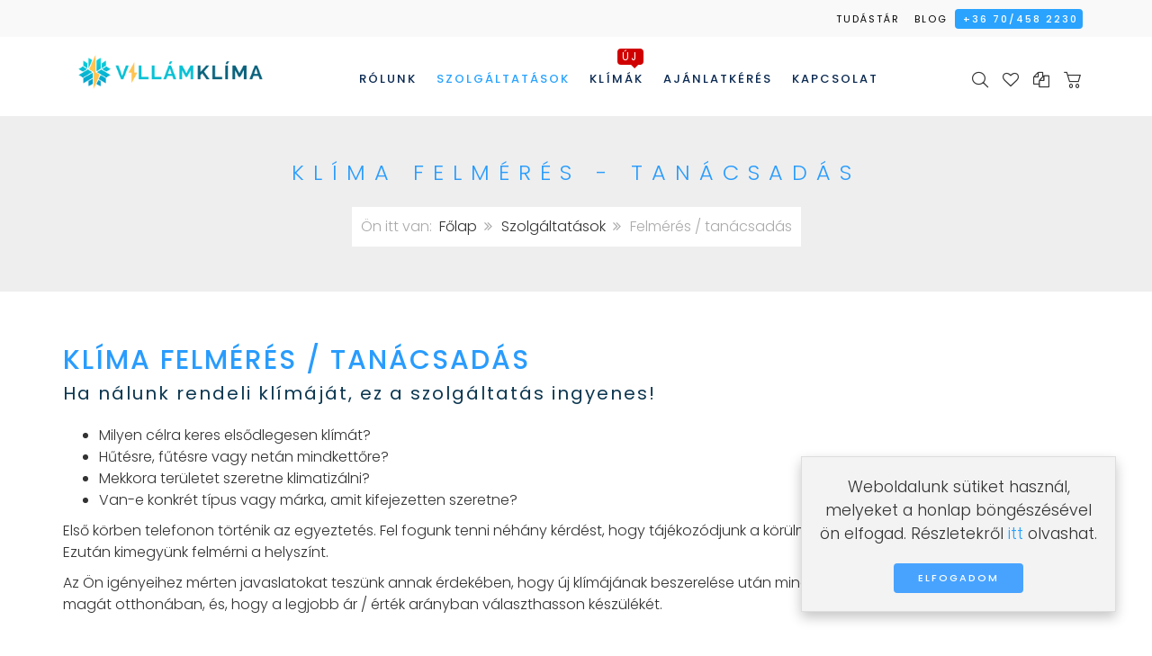

--- FILE ---
content_type: text/html; charset=utf-8
request_url: https://villamklima.hu/szolgaltatasok/felmeres-tanacsadas
body_size: 19162
content:
<!DOCTYPE html>
<html lang="hu-hu" dir="ltr" class="responsive com-content view-article no-layout no-task itemid-251 version-2.3">
<head>
	<base href="https://villamklima.hu/szolgaltatasok/felmeres-tanacsadas" />
	<meta http-equiv="content-type" content="text/html; charset=utf-8" />
	<meta http-equiv="X-UA-Compatible" content="IE=edge" />
	<meta name="author" content="Ricsi" />
	<meta name="HandheldFriendly" content="true" />
	<meta name="apple-touch-fullscreen" content="yes" />
	<meta name="viewport" content="width=device-width, initial-scale=1.0" />
	<meta name="description" content="Klímaszerelés felmérés, klímával kapcsolatos tanácsadás. Ingyenes klíma felmérés Budapesten és környékén, ha tőlünk vásárolja klímáját." />
	<meta name="generator" content="Joomla! - Open Source Content Management" />
	<title>Klíma felmérés - tanácsadás</title>
	<link href="//fonts.gstatic.com" rel="dns-prefetch" />
	<link href="/images/rendszer/4221593434639_villamklima_fav2.png" rel="shortcut icon" type="image/x-icon" />
	<link href="/cache/widgetkit/widgetkit-965bb5f9.css" rel="stylesheet" type="text/css" />
	<link href="/media/vpframework/css/bootstrap.min.css?v=5.3" rel="stylesheet" type="text/css" />
	<link href="/media/vpframework/css/font-awesome.css?v=5.3" rel="stylesheet" type="text/css" />
	<link href="/media/vpframework/css/animate.css?v=5.3" rel="stylesheet" type="text/css" />
	<link href="/media/vpframework/css/bootstrap-dialog.min.css?v=5.3" rel="stylesheet" type="text/css" />
	<link href="/media/vpframework/css/bootstrap-select.min.css?v=5.3" rel="stylesheet" type="text/css" />
	<link href="/media/vpframework/css/jquery.owl.carousel.min.css?v=5.3" rel="stylesheet" type="text/css" />
	<link href="/media/vpframework/css/jquery.nanoscroller.min.css?v=5.3" rel="stylesheet" type="text/css" />
	<link href="/media/vpframework/css/jquery.mmenu.all.min.css?v=5.3" rel="stylesheet" type="text/css" />
	<link href="/templates/vp_smart/css/menu.css?v=2.3" rel="stylesheet" type="text/css" />
	<link href="/templates/vp_smart/css/megamenu.css?v=2.3" rel="stylesheet" type="text/css" />
	<link href="/templates/vp_smart/css/offcanvas.css?v=2.3" rel="stylesheet" type="text/css" />
	<link href="/templates/vp_smart/css/virtuemart.css?v=2.3" rel="stylesheet" type="text/css" />
	<link href="/templates/vp_smart/css/template.css?v=2.3" rel="stylesheet" type="text/css" />
	<link href="/templates/vp_smart/css/template-responsive.css?v=2.3" rel="stylesheet" type="text/css" />
	<link href="/templates/vp_smart/css/virtuemart-responsive.css?v=2.3" rel="stylesheet" type="text/css" />
	<link href="https://fonts.googleapis.com/css?family=Open+Sans%3A300&subnet=latin" rel="stylesheet" type="text/css" />
	<link href="/modules/mod_vp_ajax_search/assets/css/module.css?ver=1.2" rel="stylesheet" type="text/css" />
	<link href="/templates/vp_smart/css/themes/default.css?v=2.3" rel="stylesheet" type="text/css" />
	<style type="text/css">
		.vpf-colorfield-54757271756f697365 {background-color: #40E0D0 !important}
		.vpf-colorfield-426c7565 {background-color: #3c4477 !important}
		.vpf-colorfield-507572706c65 {background-color: #800080 !important}
		.vpf-colorfield-50696e6b {background-color: #FFCBDB !important}
		.vpf-colorfield-526564 {background-color: #d34b56 !important}
		.vpf-colorfield-47726179 {background-color: #9FA8AB !important}
		.vpf-colorfield-5768697465 {background-color: #FFF !important}
		.btn-colorfield.vpf-colorfield-5768697465 {border-color: #DDD !important}
		.vpf-colorfield-426c61636b {background-color: #000 !important}
		.vpf-colorfield-4e617679 {background-color: #222035 !important}
		.vpf-colorfield-42726f776e {background-color: #915039 !important}
		.vpf-colorfield-477265656e {background-color: #5eb160 !important}		body {
			font-family: 'Open Sans', Verdana, sans-serif;
			font-weight: 300;
		}
		h1, h2, h3, h4, h5 {
			font-family: 'Open Sans', Verdana, sans-serif;
			font-weight: 300;
		}

.vpajaxsearch-suggestion {
	width: 25%;
}
@media (min-width: 992px) and (max-width: 1200px) {
	.vpajaxsearch-suggestion {
		width: 33.33333333%;
	}
}
@media(min-width: 768px) and (max-width: 991px) {
	.vpajaxsearch-suggestion {
		width: 50%;
	}
}
@media(max-width: 767px) {
	.vpajaxsearch-suggestion {
		width: 100%;
	}
}

	</style>
	<script type="application/json" class="joomla-script-options new">{"csrf.token":"68afa7890b7e55b9d03a8eda78a4c07e","system.paths":{"root":"","base":""},"joomla.jtext":{"JALL":"Mind","JCANCEL":"M\u00e9gse","JSAVE":"Ment\u00e9s","JSHOW":"Megjelen\u00edt\u00e9s","JSUBMIT":"Ind\u00edt\u00e1s","JYES":"Igen","JNO":"Nem","ERROR":"Hiba","MESSAGE":"\u00dczenet","NOTICE":"Megjegyz\u00e9s","WARNING":"Figyelmeztet\u00e9s","JLIB_HTML_BEHAVIOR_CLOSE":"Bez\u00e1r\u00e1s","PLG_SYSTEM_VPFRAMEWORK_COMPARE":"\u00d6sszehasonl\u00edt\u00e1s","PLG_SYSTEM_VPFRAMEWORK_WISHLIST_SHOW":"Ugr\u00e1s a kedvencekhez","COM_VIRTUEMART_PRODUCT_ADDED_SUCCESSFULLY":"A term\u00e9k sikeresen hozz\u00e1adva","TPL_VP_SMART_SELECTPICKER_NOTHING_SELECTED":"Nothing selected","TPL_VP_SMART_SELECTPICKER_NO_RESULT":"No results match","TPL_VP_SMART_SELECTPICKER_ITEM_SELECTED":"{0} item selected","TPL_VP_SMART_SELECTPICKER_N_ITEMS_SELECTED":"{0} items selected","TPL_VP_SMART_SELECTPICKER_ITEM_LIMIT_REACHED":"Limit reached ({n} item max)","TPL_VP_SMART_SELECTPICKER_N_ITEMS_LIMIT_REACHED":"Limit reached ({n} items max)","TPL_VP_SMART_SELECTPICKER_GROUP_ITEM_LIMIT_REACHED":"Group limit reached ({n} item max)","TPL_VP_SMART_SELECTPICKER_GROUP_N_ITEMS_LIMIT_REACHED":"Group limit reached ({n} items max)","TPL_VP_SMART_SELECTPICKER_SELECT_ALL":"Select All","TPL_VP_SMART_SELECTPICKER_DESELECT_ALL":"Deselect All","TPL_VP_SMART_SELECTPICKER_SEPARATOR":", ","PLG_SYSTEM_VPFRAMEWORK_ITEM_ADDED":"A term\u00e9k hozz\u00e1adva a kedvencekhez","JLIB_FORM_FIELD_INVALID":"\u00c9rv\u00e9nytelen mez\u0151:&#160"}}</script>
	<script src="/media/vpframework/js/media/system/js/core.js?4179c9df758eb4917fca093471e14c83" type="text/javascript"></script>
	<script src="/media/jui/js/jquery.min.js?4179c9df758eb4917fca093471e14c83" type="text/javascript"></script>
	<script src="/media/jui/js/jquery-noconflict.js?4179c9df758eb4917fca093471e14c83" type="text/javascript"></script>
	<script src="/media/jui/js/jquery-migrate.min.js?4179c9df758eb4917fca093471e14c83" type="text/javascript"></script>
	<script src="/media/system/js/caption.js?4179c9df758eb4917fca093471e14c83" type="text/javascript"></script>
	<script src="/cache/widgetkit/widgetkit-4fa5d457.js" type="text/javascript"></script>
	<script src="/media/vpframework/js/modernizr.min.js?v=5.3" type="text/javascript"></script>
	<script src="/templates/vp_smart/js/jquery-ui.min.js" type="text/javascript"></script>
	<script src="/media/vpframework/js/fix-ui-conflict.js" type="text/javascript"></script>
	<script src="/media/vpframework/js/bootstrap.min.js?v=5.3" type="text/javascript"></script>
	<script src="/media/vpframework/js/vpframework.min.js?v=5.3" type="text/javascript"></script>
	<script src="/media/vpframework/js/bootstrap-dialog.min.js?v=5.3" type="text/javascript"></script>
	<script src="/media/vpframework/js/bootstrap-select.min.js?v=5.3" type="text/javascript"></script>
	<script src="/media/vpframework/js/jquery.easing.min.js?v=5.3" type="text/javascript"></script>
	<script src="/media/vpframework/js/jquery.hoverIntent.min.js?v=5.3" type="text/javascript"></script>
	<script src="/media/vpframework/js/jquery.lazyload.min.js?v=5.3" type="text/javascript"></script>
	<script src="/media/vpframework/js/jquery.raty.min.js?v=5.3" type="text/javascript"></script>
	<script src="/media/vpframework/js/jquery.waitforimages.min.js?v=5.3" type="text/javascript"></script>
	<script src="/media/vpframework/js/jquery.equalheight.min.js?v=5.3" type="text/javascript"></script>
	<script src="/media/vpframework/js/jquery.owl.carousel.min.js?v=5.3" type="text/javascript"></script>
	<script src="/media/vpframework/js/scrollreveal.min.js?v=5.3" type="text/javascript"></script>
	<script src="/media/vpframework/js/jquery.nanoscroller.min.js?v=5.3" type="text/javascript"></script>
	<script src="/media/vpframework/js/jquery.mmenu.all.min.js?v=5.3" type="text/javascript"></script>
	<script src="/templates/vp_smart/js/menu.min.js?v=2.3" type="text/javascript"></script>
	<script src="/templates/vp_smart/js/megamenu.min.js?v=2.3" type="text/javascript"></script>
	<script src="/templates/vp_smart/js/offcanvas.min.js?v=2.3" type="text/javascript"></script>
	<script src="/templates/vp_smart/js/template.min.js?v=2.3" type="text/javascript"></script>
	<script src="/media/system/js/punycode.js?4179c9df758eb4917fca093471e14c83" type="text/javascript"></script>
	<script src="/media/vpframework/js/media/system/js/validate.js?4179c9df758eb4917fca093471e14c83" type="text/javascript"></script>
	<script src="/modules/mod_vp_ajax_search/assets/js/ajaxsearch.min.js?ver=1.2" type="text/javascript"></script>
	<script src="/templates/vp_smart/js/custom/custom.js?v=2.3" type="text/javascript"></script>
	<script type="text/javascript">
jQuery(window).on('load',  function() {
				new JCaption('img.caption');
			});var sr = window.sr || ScrollReveal();
	jQuery(document).ready(function($) {
		$(window).load(function() {
			$(document).trigger('updateVirtueMartCartModule');
		});
	});
	
	</script>
	<script type="application/json" class="vpf-script-options new">{"URI":"\/index.php","AJAXURI":"\/index.php?option=com_ajax&plugin=vpframework&format=json","PATH":"https:\/\/villamklima.hu\/","TOKEN":"68afa7890b7e55b9d03a8eda78a4c07e","ITEMID":251,"UPDATE_TOKEN":0,"VP_MINICART_MODULE_CLASS":"vp-minicart","VP_COMPARE_MODULE_CLASS":"vp-compare","VP_WISHLIST_MODULE_CLASS":"vp-wishlist"}</script>

	
	<style>
	table.cart-summary.proopc-table-striped tr th, table.cart-summary.proopc-table-striped tr td {
    border-top: none;
    }
 
/*#ProOPC .proopc-table-striped {
    border: none;
    border-top: 0 none;
    box-shadow: 0 0 20px 2px #bfbfbf6b;
}*/
#ProOPC .proopc-register-login h3 {
    border: none;
    margin: 0 10px 0 0;
    border-bottom: 0 none;
    font-family: 'Poppins';
        letter-spacing: 0px;
    padding: 10px 10px;
    font-size: 14px;
    background: #FAFAFA;
}
h4.proopc-subtitle {
    text-transform: none;
    font-family: 'Poppins';
    font-weight: 400 !important;
    letter-spacing: 0px;
}
/*.proopc-bt-address, .proopc-st-address, .proopc-shipments, .proopc-payments, .proopc-coupon.no-top-margin, .proopc-confirm-order, .proopc-inner {
    box-shadow: 0px 30px 50px -20px #00000014;
    border: 0;
    padding-bottom: 5px;
}*/
.proopc-register {
    box-shadow: 0px 30px 50px -20px #00000014;
}
.proopc-login {
    box-shadow: 0px 30px 50px -20px #00000014;
}
.proopc-bt-address, .proopc-st-address, .proopc-shipments, .proopc-payments, .proopc-coupon.no-top-margin, .proopc-confirm-order {
    box-shadow: 0px 30px 50px -20px #00000014;
    border: 0;
    padding-bottom: 5px;
}
.proopc-register-login .proopc-inner {
    border: 0;
    
}

table.cart-summary.proopc-table-striped tr th, table.cart-summary.proopc-table-striped tr td {
    text-transform: none;
    font-family: 'Poppins';
}
.proopc-product-name a, .col-name a {
    text-transform: none;
    color: #333;
    font-family: 'Poppins';
}
button.proopc-btn.proopc-task-updateqty {
    background: whitesmoke;
}
.proopc-btn {
    border: 0;
    border-radius: 0;
    padding: 10px 20px;
    text-shadow: none;
    box-shadow: none;
    color: white;
}
button.remove_from_cart.proopc-btn.proopc-task-deleteproduct {
    background: whitesmoke;
}
table.cart-summary.proopc-table-striped {
    max-width: 100%;
    background-color: transparent;
    border-collapse: collapse;
    border-spacing: 0;
    width: 100%;
    margin: 0;
    margin-bottom: 20px;
    border: 1px solid #DDD;
    border-top: 0 none;
    box-shadow: 0px 31px 54px 0px #00000014;
    border: 0;
    padding-bottom: 5px;
    margin-bottom: 50px;
}
#ProOPC .proopc-table-striped {
    border: 0;
    margin-bottom: 40px;
}
ul.proopc-ul li a {
    color: #888787;
}
#ProOPC, #ProOPC span, #ProOPC div, #ProOPC p, #ProOPC input, #ProOPC select, #ProOPC button, #ProOPC h1, .proopc-finalpage h3, .proopc-finalpage h2, .proopc-finalpage h1, .proopc-finalpage h4, .proopc-register-login h3, .proopc-register-login h2, .proopc-register-login h4, .proopc-register-login h1 {
    font: 12px/1.55 Verdana, helvetica, sans-serif;
    font-family: 'Poppins';
}
.proopc-toolbar-right {
    display: none;
}
.price-title, .final-price, .product-discount, .product-price .PricesalesPrice, .col-total .PricesalesPrice {
    color: #158e00;
    /* font-family: 'Poppins' !important; */
    font-weight: 500 !important;
}


/*--final page---*/
.remove {
    font-size: 0;
    line-height: 1;
    font-weight: normal;
}
button.close::after {
    content: '';
    font: normal normal normal 18px/1 'Material-Design-Iconic-Font';
    position: absolute;
    font-size: 0 !important;
    right: 10px;
}
.proopc-login-message-cont {
    display: none;
}
.cart-summary.proopc-table-striped .grand-total td, .cart-summary.proopc-table-striped .grand-total-p-currency td, .continue-checkout-box {
    padding: 15px 8px;
    background-color: #f5f5f5;
    border-top: none;
    border-bottom: none;
}
tr.shipping-row span {
    color: #888787;
    font-family: 'Poppins';
}
tr.payment-row span {
    color: #888787;
    font-family: 'Poppins';
}
#ProOPC .proopc-process-title{
text-transform: none;
    font-size: 16px;
    color: #092850;
    border: none;
    font-family: 'Poppins';
    margin: 10px 0 20px 0;
    letter-spacing: 2px;
    font-weight: 500;
    letter-spacing: 0;
    font-weight: 100 !important;
}
#ProOPC .proopc-process-title strong{
font-weight:100;
}
#ProOPC .proopc-process-title{
text-transform: none;
    font-size: 16px;
    color: #092850;
    font-family: 'Poppins';
    margin: 10px 0 20px 0;
    letter-spacing: 2px;
    font-weight: 500;
    letter-spacing: 0;
    font-weight: 100 !important;
}
.PricebillTotal.vm-display.vm-price-value span {
    color: #159039;
}
span.vmshipment_name {
    font-weight: bold !important;
}
span.vmpayment_name {
    font-weight: bold !important;
}
@media  (min-width: 1400px) and (max-width: 1514px) {
    .navbar-offcanvas-modules.align-right {
     width: 244px; 
}
}
@media (max-width: 991px) {
  td.shipping-payment-heading span {
    text-transform: none;
}
table.cart-summary.proopc-table-striped tr {
    border: none;
}
}
@media  (min-width: 300px) and (max-width: 400px) {
.inner input{
    width:200px;
}
}






.proopc-reg-advantages h4 {
    margin-top: 8px;
}
.proopc-bt-address, .proopc-st-address {
    border: none;
    margin: 0 5px 0 0;
    background: #FFF;
    box-shadow: 0 0 20px 2px #bfbfbf6b;
}
.proopc-payments, .proopc-coupon, .proopc-cartlist, .proopc-confirm-order {
    border: none;
    margin: 0 5px;
    background: #FFF;
    box-shadow: 0 0 20px 2px #bfbfbf6b;
}
.proopc-input.proopc-input-prepend .proopc-btn {
    background: rgba(72, 163, 255, 1);
}
button#proopc-order-submit {
    background-color: #2aa3ff;
    background-color: #2aa3ff;
    background: #2aa3ff;
    
}
.proopc-shipments, .proopc-payments, .proopc-coupon, .proopc-cartlist, .proopc-confirm-order {
    border: none;
    margin: 0 5px;
    background: #FFF;
    box-shadow: 0 0 20px 2px #bfbfbf6b;
}
#ProOPC table {
    border-collapse: collapse;
    border-spacing: 0;
    table-layout: fixed;
    margin: 0;
}
	</style>
<style type="text/css">
.ba-form-8,
.forms-calendar-wrapper[data-form="8"],
.ba-form-authorize-modal[data-form="8"],
.ba-form-paypal-modal[data-form="8"] {
    --form-width-value: 100%;
	--form-width-fullwidth: auto;
	--form-background-color: rgba(255, 255, 255, 0);
	--form-padding-top: 0px;
	--form-padding-right: 0px;
	--form-padding-bottom: 0px;
	--form-padding-left: 0px;
	--form-border-top: 1;
	--form-border-right: 1;
	--form-border-bottom: 1;
	--form-border-left: 1;
	--form-border-color: 1px solid rgba(255, 255, 255, 1);
	--form-border-radius: 2px;
	--form-border-width: 1px;
	--form-shadow-value: 0;
	--form-shadow-color: rgba(0, 0, 0, 0.15);
	--label-typography-font-family: inherit;
	--label-typography-font-size: 13px;
	--label-typography-letter-spacing: 0px;
	--label-typography-line-height: 36px;
	--label-typography-color: rgba(51, 51, 51, 1);
	--label-typography-font-weight: normal;
	--label-typography-text-align: left;
	--label-typography-font-style: normal;
	--label-typography-text-transform: none;
	--field-background-color: rgba(255, 255, 255, 1);
	--field-padding-top: 15px;
	--field-padding-right: 15px;
	--field-padding-bottom: 15px;
	--field-padding-left: 15px;
	--field-margin-top: 15px;
	--field-margin-bottom: 15px;
	--field-border-top: 1;
	--field-border-right: 1;
	--field-border-bottom: 1;
	--field-border-left: 1;
	--field-border-color: rgba(243, 243, 243, 1);
	--field-border-radius: 2px;
	--field-border-width: 1px;
	--field-typography-font-family: inherit;
	--field-typography-font-size: 13px;
	--field-typography-letter-spacing: 0px;
	--field-typography-line-height: 28px;
	--field-typography-color: rgba(26, 26, 26, 1);
	--field-typography-font-weight: bold;
	--field-typography-text-align: left;
	--field-typography-font-style: normal;
	--field-typography-text-transform: none;
	--field-icon-size: 24px;
	--field-icon-color: rgba(51, 51, 51, 1);
	--field-icon-text-align: flex-start;
	--theme-color: rgba(0, 157, 220, 1);
	--lightbox-color: rgba(0,0,0,0.15);
	}
</style>
<script type="text/javascript">
var JUri = 'https://villamklima.hu/',
	uploads_storage = 'images/baforms/uploads',
	loadFormsMap = {"load":false};
window.conditionLogic = window.conditionLogic ? window.conditionLogic : {};
window.conditionLogic[8] = [];
</script>
<link rel="stylesheet" href="https://villamklima.hu/components/com_baforms/assets/css/ba-style.css?2.0.4"><script type="text/javascript" src="https://villamklima.hu/components/com_baforms/assets/js/ba-form.js?2.0.4"></script></head>
<body>
	<div class="vpf-wrapper">
						<div class="vpf-topbar">
		<div class="container-fluid">
			<div class="inner-container">
				<div class="row">
											<div class="top-left col-xs-12 col-sm-6 col-md-6">
							<div class="inline-mod hidden-xs" data-mod-id="107"><div class="topmod-content">

<div class="custom hidden-xs"  >
	<link href="https://fonts.googleapis.com/css?family=Poppins:300,400,500,600,700&display=swap" rel="stylesheet">




<style>

.product.compare-item-inner .product-field.product-field-type-S {
    width: 33%;
    float: left;
    padding: 10px;
    height: 160px;
}


.product.compare-item-inner .product-field.product-field-type-S h4 {
    font-size: 10px;
}

.product.compare-item-inner .product-field.product-field-type-X {
    width: 100%;
    display: flow-root;
}

.product.compare-item-inner .product-field.product-field-type-X th {
    font-size: 9px;
    letter-spacing: 0;
    text-transform: none;
}

.product.compare-item-inner .product-field.product-field-type-X td {
    font-size: 10px;
    text-transform: none;
    letter-spacing: 0;
}


a {
    color: #2aa3ff;
}




body {
    font-family: 'Poppins', sans-serif;
}

.ba-form .q2 {
	width: 100% !important;
}

.calendar td.title {
	display: table-cell;
	position: static;
}
.calendar td.title:after {
		box-sizing: content-box;
		width: 365px !important;
    border-right: 38px solid !important;
	}

.calendar 	td.button {
		color: #ffffff !important;
		
	}
	

.calendar 	tr.headrow	td.button {
			color: #000000 !important;	
		}
		
.klimafilter-form .com-baforms {
	display: none;
}

.navbar-mainmenu .navbar-nav > li > a, .navbar-mainmenu .navbar-nav > li > span {
    position: relative;
    display: block;
    padding: 8px 20px;
    height: 36px;
    font-size: 14px;
    letter-spacing: 1px;
    font-weight: 400;
    text-transform: uppercase;
    background-color: transparent;
    color: #092850;
    z-index: 100;
    transition: color 100ms ease-in-out, background-color 100ms ease-in-out;
    -moz-transition: color 100ms ease-in-out, background-color 100ms ease-in-out;
    -webkit-transition: color 100ms ease-in-out, background-color 100ms ease-in-out;
    -o-transition: color 100ms ease-in-out, background-color 100ms ease-in-out;
    font-weight: 500;
    letter-spacing: 2px;
    line-height: inherit !important;
}

.header-top {
    background-color: #ffffff;
    -webkit-box-shadow: none;
    box-shadow: none;
    border-bottom: 0;
}

img.site-logo.logo-general.img-responsive {
    width: 220px;
}

.fa-2x {
    font-size: 18px;
}

.navbar-toggle.vpf-offcanvas-toggle, .navbar-toggle.vpf-offcanvas-toggle:hover, .navbar-toggle.vpf-offcanvas-toggle:focus, .header-top .color-base, .header-top .color-base:hover, .header-top .color-base:focus, .header-top .color-base:visited {
    color: #333;
}

.vpf-topbar {
    background-color: #f9f9f9;
    border-bottom: 0;
}

.vpf-topbar .inner-container {
    color: #f5f5f5;
}

.vpf-topbar a, .vpf-topbar a:focus, .vpf-topbar a:hover, .vpf-topbar .nav > li > a, .vpf-topbar .nav > li > a:focus, .vpf-topbar .nav > li > a:hover {
    color: #333;
    font-size: 11px;
    text-transform: uppercase;
    letter-spacing: 2px;
    font-weight: 400;
}

.navbar-mainmenu .navbar-nav > li.active > a, .navbar-mainmenu .navbar-nav > li.active > span {
    color: #2aa3ff;
    background-color: transparent;
}

.navbar-mainmenu .navbar-nav > li.active > a:after, .navbar-mainmenu .navbar-nav > li.active > span:after {
    display:none;
}

.navbar-mainmenu .navbar-nav > li > a:after, .navbar-mainmenu .navbar-nav > li > span:after {
    height: 1px !important;
}

.vpf-topbar .inner-container {
    width: 90%;
    margin: auto;
}

.header-add-margin {
    margin-top: 28px;
}

.navbar .align-right {
    margin-top: 8px;
}

#vpf-header .inner-container {
    padding: 0px 0 10px;
}

.navbar-mainmenu .navbar-nav > li.open > a, .navbar-mainmenu .navbar-nav > li > a:hover, .navbar-mainmenu .navbar-nav > li > a:focus, .navbar-mainmenu .navbar-nav > li.open > span, .navbar-mainmenu .navbar-nav > li > span:hover, .navbar-mainmenu .navbar-nav > li > span:focus{
        color: #2aa3ff;
}

.navbar-mainmenu .navbar-nav > li.open > a:after, .navbar-mainmenu .navbar-nav > li.open > span:after {
    display:none;
}



h1, h2, h3, h4, h5 {
    font-family: 'Open Sans', Verdana, sans-serif;
    font-weight: 300;
    font-family: 'Poppins', sans-serif;
    font-size: 29px;
    letter-spacing: 2px;
}


::selection {
    background: #2aa3ff;
}

.vpfrs-caption-inner {
    /* background: #ffffff66; */
    padding: 50px 50px;
    background-image: linear-gradient(to right, rgba(255, 255, 255, 0.78), hsla(0, 0%, 100%, 0.15));
}

.vpfrs-caption-inner h1 {
    text-transform: uppercase;
    font-size: 30px;
    margin-bottom: 0px;
    font-weight: 500;
    color: #3b3c3c;
    letter-spacing: 2px;
    margin-top: 0;
}

.vpfrs-caption-inner h2 {
    text-transform: uppercase;
    font-size: 20px;
    margin-bottom: 20px;
    font-weight: 400;
    letter-spacing: 5px;
    margin-top: 5px;
    color: #969696;
}

.vpfrs-caption-inner p {
    font-size: 15px;
    letter-spacing: 0.5px;
}

.egysor {
    margin-top: 20px;
    display: flex;
}

.vpfrs-caption-inner p {
    font-size: 15px;
    letter-spacing: 0.5px;
}

.bovebba a {
    background: #48a3ff;
    color: white;
    padding: 10px 20px;
    border-radius: 3px;
    font-size: 13px;
    text-transform: uppercase;
    letter-spacing: 2px;
    font-weight: 500;
    border: 2px solid #48a3ff;
}


p.bovebbb {
    margin-top: 20px;
}

.bovebbb a {
    background: #ffffff;
    color: #333;
    padding: 10px 20px;
    border-radius: 3px;
    font-size: 13px;
    text-transform: uppercase;
    letter-spacing: 2px;
    font-weight: 500;
    border: 2px solid #48a3ff;
}


p.bovebba {
    margin-top: 20px;
    margin-right: 20px;
}


.customharom h4 {
    text-transform: uppercase;
    font-size: 18px;
    letter-spacing: 2px;
    font-weight: 300;
    background: white;
    margin-top: -30px;
    position: relative;
    padding: 10px 20px;
    /* width: fit-content; */
    display: inline-block;
    animation: animatebottom 2.9s;
}

.customharom img {
    margin-bottom: -60px;
}

.customharom h2 {
    text-align: center;
    margin-bottom: 50px;
}

.customharom h4:hover {
    background: #48a3ff;
    color: white;
    animation: animatebottom 2.9s;
}



.module-contujobb {
    background: url(https://villamklima.hu/images/rendszer/hatter01.jpg);
    background-size: cover;
    background-repeat: no-repeat;
}

.utility-wide {
    display: flex;
    padding: 0;
    background: #f9f9f9;
    margin: 50px 0;
}

.module-contubal {
    width: 50%;
    padding: 4vw 2vw;
}

.customubal h3 {
    font-size: 16px;
    font-weight: 400;
    text-transform: uppercase;
}

.customubal img {
    float: left;
    width: 60px;
    padding: 10px 0 60px;
    margin-right: 20px;
}

.vpf-scroll-top-button, ::selection {
    background-color: #ffffff;
    color: #2aa3ff;
}

.custommarkak img {
    max-width: 150px;
    max-height: 70px;
}

.custommarkak h2 {
    text-align: center;
}

img.md {
    height: 60px;
}

img.mb {
    max-height: 50px;
    margin: 0 13px;
}

img.mc {
    max-height: 40px;
}

.custommarkak p {
    text-align: center;
    font-size: 13px;
    font-style: italic;
}

.custommarkak h4 {
    font-size: 18px;
    text-align: center;
    color: #8a8a8a;
    margin-top: -6px;
    margin-bottom: 20px;
}

.custommarkak h3 {
    text-align: center;
    margin-top: 40px;
}

hr.eloszto {
    border-top: 1px solid #bbbbbb;
    width: 100px;
    margin: 30px auto;
}

p.nev {
    font-weight: 400;
}

button.tablinks.active {
    background: #48a3ff;
    color: white;
    padding: 10px 20px;
    border-radius: 3px;
    font-size: 13px;
    text-transform: uppercase;
    letter-spacing: 2px;
    font-weight: 500;
    border: 2px solid #48a3ff;
}

.custommarkak .tab {
    text-align: center;
}

span.topright {
    float: right;
    margin-top: -59px;
    background: #48a3ff;
    padding: 5px 10px;
    border-radius: 4px;
    color: white;
}

div#drjuhasz {
    margin-top: 30px;
}

section.utility-vertical {
    margin: 0;
    padding: 0;
    margin-bottom: 50px;
}

section.bottom-slider {
    padding: 100px 0;
    background: url(https://klimainverter.hu/images/rendszer/hatter02.jpg) fixed;
    background-repeat: no-repeat;
    border: 0;
    background-size: cover;
}

.bottom-slider .ba-form {
    width: 100%;
    background-color: transparent !important;
    border: transparent !important;
    border-radius: 0 !important;
}

.bottom-slider h4 {
    font-size: 17px;
    margin-bottom: 15px;
    margin-top: -4px;
    color: #8c8c8c;
}

.bottom-slider ul {
    font-size: 17px;
    line-height: 1.7;
    list-style: circle;
    margin: 0;
    padding-left: 30px;
}

.bottom-slider input.ba-btn-submit {
    background: #48a3ff !important;
    color: white !important;
    padding: 10px 20px !important;
    border-radius: 3px !important;
    font-size: 13px !important;
    text-transform: uppercase !important;
    letter-spacing: 2px !important;
    font-weight: 500 !important;
    border: 2px solid #48a3ff !important;
    height: auto !important;
    width: fit-content !important;
    
}

.bottom-slider input.invalid {
    background: transparent !important;
    border: 0 !important;
    border-bottom: 1px solid #b7b7b7 !important;
    border-radius: 0 !important;
}

.bottom-slider input[type="text"] {
    border: 0 !important;
    border-radius: 0 !important;
    color: #969696 !important;
    font-family: 'Poppins', sans-serif !important;
}

.bottom-slider .ba-form {
    width: 100%;
    background-color: transparent !important;
    border: transparent !important;
    border-radius: 0 !important;
    max-width: 400px !important;
    float: left;
}




.kiemelt h2 {
    text-transform: uppercase;
    font-size: 17px;
    letter-spacing: 2px;
    text-align: center;
    background: white;
    margin: 0px -30px;
    padding: 10px 0;
    font-weight: 500;
}

.kiemelt h4 {
    text-align: center;
}

.kiemelt h4 a {
    text-transform: uppercase;
    margin: auto;
    font-size: 13px;
    letter-spacing: 2px;
    text-align: center;
    margin-top: 15px;
    background: white;
    width: max-content;
    padding: 8px 20px;
    margin-bottom: 10px;
    border-radius: 4px;
    display: -webkit-inline-box;
    display: -webkit-inline-flex;
    display: -ms-inline-flexbox;
    display: inline-flex;
    -webkit-box-pack: center;
    -webkit-justify-content: center;
    -ms-flex-pack: center;
    justify-content: center;
    -webkit-box-orient: vertical;
    -webkit-box-direction: normal;
    -webkit-flex-direction: column;
    -ms-flex-direction: column;
    flex-direction: column;
    height: 120px;
    width: 120px;
    -webkit-border-radius: 1000px;
    border-radius: 1000px;
    background: #ffffff;
    text-align: center;
    -webkit-transition: all 0.4s ease-in-out;
    -o-transition: all 0.4s ease-in-out;
    transition: all 0.4s ease-in-out;
    line-height: 21px;
    font-weight: bold;
    /* color: #00c500; */
}

section.utility-horizontal {
    background: white;
    padding: 100px 0;
    margin: 0;
}

.kiemelt h3 {
    /* background: #48a3ff; */
    /* margin: 20px auto; */
    /* color: white; */
    /* padding: 10px 20px; */
    border-radius: 3px;
    font-size: 13px;
    /* text-transform: uppercase; */
    letter-spacing: 2px;
    font-weight: 400;
    /* border: 2px solid #48a3ff; */
    /* width: fit-content; */
    text-align: center;
    margin-bottom: 4px;
}

.kiemelt {
    padding: 20px 30px;
    background: #f4f4f4;
    margin: 0 10px;
}

.kiemelt h6 {
    text-align: center;
    margin: 0 20px 0 20px;
}

.kiemelt h5 {
    text-align: center;
    margin: 20px 0;
}

.kiemelt h5 a {
    background: #4aa3ff;
    color: #ffffff;
    padding: 10px 20px;
    border-radius: 3px;
    font-size: 13px;
    text-transform: uppercase;
    letter-spacing: 2px;
    font-weight: 500;
    border: 2px solid #48a3ff;
    /*width: fit-content;*/
    display: inline-block;
}

.kiemelt p {
    text-align: center;
}

span.fta {
    font-weight: 300;
    font-size: 12px;
}


.bottom h3 {
    color: #fff;
    margin: 0 0 8px;
    letter-spacing: 2px;
    text-transform: uppercase;
    font-size: 18px;
    font-weight: 500;
}   
    
#bottom hr {
    border-bottom: 0;
    border-top: 2px solid white;
    width: 80px;
    display: -webkit-inline-box;
    margin: 0px 0px 10px;
}

#bottom h1, #bottom h2, #bottom h3, #bottom h4, #bottom h5, #bottom h6, #bottom .h1, #bottom .h2, #bottom .h3, #bottom .h4, #bottom .h5, #bottom .h6 {
    color: #ffffff;
}

.bottom p {
    line-height: 1.5;
}

.bottom li {
    line-height: 1.5;
}


#bottom {
    color: #ffffff;
    background-color: #092850;
    border-top: 0 none;
    border-bottom: 0 none;
    background: url(https://klimainverter.hu/images/rendszer/klimashatter1.jpg) fixed;
    background-size: cover;
    background-repeat: no-repeat;
    padding: 90px 0 40px;
}


footer.footer {
    color: #222222;
    background-color: #ffffff;
    border-top: 0 none;
    border-bottom: 0 none;
    font-size: 12px;
    letter-spacing: 1px;
}

footer.footer a {
    color: #2aa3ff !important;
}



/* Style the tab */
.description .tab {
    float: left;
    border: 0;
    background-color: #f9f9f9;
    width: auto;
}

/* Style the buttons inside the tab */
.description .tab button {
  display: block;
  background-color: inherit;
  width: 100%;
  border: none;
  outline: none;
  text-align: left;
  cursor: pointer;
  transition: 0.3s;
  font-size: 17px;
}



.description .tab button.active {
    background-color: #f3f3f3;
    border: 0;
    color: #2aa3ff;
    border-radius: 0;
    font-weight: 400;
}

/* Style the tab content */
.description .tabcontent {
    float: left;
    padding: 0px 20px;
    border: 0;
    width: 70%;
    border-left: none;
}

.description button.tablinks {
    background-color: transparent;
    border: 0;
    padding: 15px 20px;
    border-radius: 0;
    font-weight: 400;
    font-size: 12px;
    text-transform: uppercase;
    letter-spacing: 2px;
    border-top: 1px solid #e8e8e8;
}


.product-field-display h3 {
    font-size: 16px;
    font-weight: 500;
    letter-spacing: 1px;
    line-height: 23px;
    text-transform: uppercase;
    letter-spacing: 2px;
}

.product-field-display h4 {
    font-size: 12px;
    font-weight: 300;
    line-height: 20px;
    letter-spacing: 0px;
    font-weight: 500;
}

.productdetails-view .tag {
    font-size: 16px;
    padding: 10px 15px;
    border-radius: 4px;
    letter-spacing: 0px;
}

.tag-new {
    color: #ffffff;
    background-color: #2aa3ff;
}



span.m3 {
    font-size: 13px;
    font-weight: 300;
    text-transform: none;
    letter-spacing: 1px;
}

.top-right-fields {
    padding-bottom: 0;
    margin-bottom: 0;
    border-bottom: 0;
}
	

span.m2 {
    font-size: 13px;
    font-weight: 300;
    text-transform: none;
    letter-spacing: 1px;
}

.productdetails-view .product-sales-price > div > span {
    font-size: 20px;
    line-height: 30px;
    letter-spacing: 2px;
}

.mod-product-price, .related-product .PricesalesPrice, .product-sales-price, .product-sales-price > div > span {
    color: #2aa3ff;
}

.productdetails-view .product-price-stock-sku-cont .product-sales-pric, .productdetails-view .product-price-stock-sku-cont .product-sales-price > div > span {
    font-weight: 300;
}

.product-rating-cont.clearfix {
    display: none;
}

.breadcrumbs-cont h1 {
    margin-top: 0;
    margin-bottom: 25px;
    text-transform: uppercase;
    font-weight: 300;
    letter-spacing: 10px;
    font-size: 24px;
}

.product-sku-cont.col-sm-12 {
    font-family: Poppins,sans-serif;
    font-size: 11px;
    font-weight: 500;
    letter-spacing: .2em;
    color: #211f1f;
    text-transform: uppercase;
}

.product-short-desc-cont {
    font-family: Poppins,sans-serif;
    font-size: 11px;
    letter-spacing: .2em;
    color: #211f1f;
    text-transform: uppercase;
    line-height: 20px;
}

.productdetails-view .product-rating-cont, .productdetails-view .product-short-desc-cont, .productdetails-view .product-price-stock-sku-cont, .productdetails-view .product-action-buttons-cont, .productdetails-view .product-addtocart-cont {
    padding-bottom: 10px;
    margin-bottom: 0;
}

.productdetails-view .product-action-buttons-cont > button > span, .productdetails-view .product-action-buttons-cont > a > span {
    margin-left: 5px;
    font-family: Poppins,sans-serif;
    font-size: 11px;
    letter-spacing: .2em;
    color: #211f1f;
    text-transform: uppercase;
    line-height: 20px;
}

a.btn.btn-nobg.hover-invert.btn-backtocat {
    display: none;
}

.product-title {
    margin: 0 0 15px 0;
    font-size: 20px;
    line-height: 1;
    font-weight: 600;
    text-transform: uppercase;
    line-height: 30px;
}

productdetails-view .product-price-stock-sku-cont .product-price {
    padding-top: 0;
    padding-bottom: 10px;
    margin-top: 0px;
}

.product-title {
    margin: 0 0 9px 0;
    font-size: 20px;
    line-height: 1;
    font-weight: 600;
    text-transform: uppercase;
    line-height: 30px;
}

.productdetails-view .product-action-buttons-cont > button > span, .productdetails-view .product-action-buttons-cont > a > span {
    margin-left: 5px;
    font-family: Poppins,sans-serif;
    font-size: 11px;
    letter-spacing: .2em;
    color: #ffffff;
    text-transform: uppercase;
    line-height: 20px;
}

.btn-nobg .fa {
    height: 30px;
    width: 30px;
    border: 0;
    background: #2aa3ff;
    vertical-align: middle;
    line-height: 28px;
    border-radius: 3px;
    color: white;
}

button.btn.btn-nobg {
    background: #2aa3ff;
    padding: 0px 20px 0 0;
    border-radius: 4px;
}

.productdetails-view .product-rating-cont, .productdetails-view .product-short-desc-cont, .productdetails-view .product-price-stock-sku-cont, .productdetails-view .product-action-buttons-cont, .productdetails-view .product-addtocart-cont {
    padding-bottom: 10px;
    margin-bottom: 0;
}

.product-action-buttons-cont {
    padding: 5px 0 !important;
}

.product-top-right-cont {
    border: 0;
    padding: 25px;
    border-radius: 0;
    background: #f9f9f9;
}


.product-tabpanel .nav-list > li > a {
    padding: 5px 10px;
    color: inherit;
    margin: 0 0 15px 0;
    font-size: 15px;
    font-weight: 500;
    text-transform: uppercase;
    line-height: 20px;
    letter-spacing: 2px;
    margin-top: 40px;
    margin-bottom: 40px;
    border: 2px solid #2aa3ff;
    border-radius: 4px;
    padding: 7px 20px;
    margin: 40px 20px;
    font-size: 13px;
}

.description li {
    position: relative;
    vertical-align: middle;
    margin: 0;
    font-size: 12px;
    line-height: 27px;
    text-align: left;
    font-weight: 300;
    letter-spacing: 2px;
    font-weight: 400;
}

.description h3 {
    margin: 0 0 9px 0;
    font-size: 20px;
    line-height: 1;
    font-weight: 600;
    text-transform: uppercase;
    line-height: 30px;
}

.description .col-md-2 img {
    width: 80px;
    margin: 10px 0;
}

.nav-list > .active > a:after {
    display:none;
}

.nav-list > .active > a, .nav-list > .active > a:focus, .nav-list > .active > a:hover {
    background: 0 none;
    border: 0 none;
    background: 0 none;
    color: #ffffff !important;
    background: #092850;
    border-color: #09294f !important;
}

.description hr {
    margin: 50px 0;
    border: 0;
}


.description h4 {
    margin: 0 0 9px 0;
    font-size: 20px;
    line-height: 1;
    font-weight: 600;
    text-transform: uppercase;
    line-height: 30px;
}

.description h2 {
    margin: 0 0 9px 0;
    font-size: 20px;
    line-height: 1;
    font-weight: 600;
    text-transform: uppercase;
    line-height: 30px;
}

.product-tabpanel td {
    width: auto;
    color: #333;
    padding: 0.5vw 1vw;
    vertical-align: middle;
    text-align: left;
    font-weight: 300;
    font-size: 11px;
    letter-spacing: .2em;
    text-transform: uppercase;
}

.product-tabpanel td a {
    color: inherit;
}


th.s1 {
    text-transform: uppercase;
    letter-spacing: 2px;
    font-weight: 400;
    font-size: 10px;
    padding: 6px 12px;
}

td.s3 {
    text-align: center;
}

td.s2 {
    text-align: center;
}

th.s1.s4 {
    padding: 0;
}

.kettes th {
    font-weight: 300;
    text-transform: uppercase;
    letter-spacing: 1px;
    width: 220px;
}

.kettes td {
    width: 200px;
    padding: 5px;
    letter-spacing: 2px;
}

table.kettes {
    font-size: 12px;
    vertical-align: middle;
}

.mf-desc h1 {
    margin: 0 0 9px 0;
    font-size: 20px;
    line-height: 1;
    font-weight: 600;
    text-transform: uppercase;
    line-height: 30px;
}

.mf-desc h3 {
    margin: 0 0 9px 0;
    font-size: 20px;
    line-height: 1;
    font-weight: 600;
    text-transform: uppercase;
    line-height: 30px;
}

.mf-desc h2 {
    margin: 0 0 9px 0;
    font-size: 20px;
    line-height: 1;
    font-weight: 600;
    text-transform: uppercase;
    line-height: 30px;
}

.btn-base, .feature-icon-hover .icon {
    background: #48a3ff;
    color: white;
    padding: 7px 17px;
    border-radius: 4px;
    font-size: 11px;
    text-transform: uppercase;
    letter-spacing: 2px;
    font-weight: 500;
    border: 2px solid #48a3ff;
}

.btn-base, .feature-icon-hover .icon:hover {
    background: #48a3ff;
    color: white;
    padding: 7px 17px;
    border-radius: 4px;
    font-size: 11px;
    text-transform: uppercase;
    letter-spacing: 2px;
    font-weight: 500;
    border: 2px solid #48a3ff;
}


.btn-base.active, .btn-base.focus, .btn-base:active, .btn-base:focus, .btn-base:hover, .open > .dropdown-toggle.btn-base, .over .vp-dropmod-anchor > .btn-base, .feature-icon-hover:hover .icon, .feature-icon-hover:focus .icon {
    background: #ffffff;
    color: #333;
    border: 2px solid #48a3ff;
}

.btn-default {
    background: #ffffff;
    color: #333;
    border: 2px solid #48a3ff;
	border-radius: 4px;
	padding: 7px 17px;
	font-size: 11px;
    text-transform: uppercase;
    letter-spacing: 2px;
    font-weight: 500;
}

.btn-default:hover {
    background: #48a3ff;
    color: white;
    padding: 7px 17px;
    border-radius: 4px;
    font-size: 11px;
    text-transform: uppercase;
    letter-spacing: 2px;
    font-weight: 500;
    border: 2px solid #48a3ff;
	border-radius: 4px;
	padding: 7px 17px;
}


.bootstrap-dialog.type-info .modal-header {
    background-color: #48a3ff;
    border: 0;
}

.bootstrap-dialog.size-normal .bootstrap-dialog-title {
    font-size: 14px;
    text-transform: uppercase;
    letter-spacing: 2px;
}

.btn-primary {
    background: #48a3ff;
    color: white;
    padding: 10px 20px;
    border-radius: 3px;
    font-size: 13px;
    text-transform: uppercase;
    letter-spacing: 2px;
    font-weight: 500;
    border: 2px solid #48a3ff;
}

.btn-primary:hover {
	background: #ffffff;
    color: #333;
    padding: 10px 20px;
    border-radius: 3px;
    font-size: 13px;
    text-transform: uppercase;
    letter-spacing: 2px;
    font-weight: 500;
    border: 2px solid #48a3ff;
}

span.view-mode-title.hidden-xs {
    display: none;
}

.btn-switch.active, .btn-switch.focus, .btn-switch:active, .btn-switch:focus, .btn-switch:hover {
    color: #ffffff;
    background-color: #2aa3ff;
    border-color: transparent;
    border-radius: 4px;
}

.category-mfg-filter:before, .category-result-counter:before, .category-list-swicthes:before {
    display:none;
}

span.category-list-swicthes {
    float: right;
    margin-top: -2px;
}

.view-mode-title, .toolbar-inner label, .paginaton-cont label {
    font-weight: normal;
    vertical-align: middle;
    margin: 0 3px 0 0;
    display: none;
}

span.category-result-counter.pull-right.hidden-xs {
    margin-right: 20px;
}

.btn-foricon, .product-action-buttons .btn-vme-round {
    color: #ffffff;
    background-color: #2aa3ff;
    border-color: #2aa3ff;
    border-radius: 4px;
}

.btn-foricon.active, .btn-foricon.focus, .btn-foricon:active, .btn-foricon:focus, .btn-foricon:hover, .product-action-buttons .btn-vme-round:hover, .open > .dropdown-toggle.btn-foricon, .over .vp-dropmod-anchor > .btn-foricon, .product-action-buttons .btn-vme-round.btn-item-added, .product-action-buttons .btn-vme-round.btn-item-added:hover {
    background: #ffffff;
    color: #333;
    border-color: #2aa3ff;
    border:none;
}

h1.category-page-title {
    font-size: 25px;
    line-height: 1;
    font-weight: 600;
    text-transform: uppercase;
    line-height: 30px;
}

label.checkbox {
    background: #ffffff;
    padding: 10px 20px;
    border-radius: 4px;
    border: 1px solid #f3f3f3 !important;
    text-align: center;
    letter-spacing: 1px;
    text-transform: uppercase;
    font-size: 12px;
    font-weight: 300;
}

.vpcf-checkboxes input[type="checkbox"]:checked + .vpcf-checkmark, .vpcf-radios input[type="radio"]:checked + .vpcf-radiomark {
    background-color: #48a3ff;
    border-color: #48a3ff;
    width: 100%;
    height: 36px;
    margin: 0;
    border-radius: 4px;
    border: 0px solid #48a3ff;
}

aside#left-aside {
    background: #f9f9f9;
    padding: 30px;
}

.vpcf-checkboxes input[type="checkbox"]:checked + .vpcf-checkmark:before {
    opacity:0;
}

.vpcf-checkmark {
    border: 0;
    width: 100%;
    height: 36px;
    margin: 0;
    border-radius: 4px;
}

.vpcf-options label a, .vpf-topbar a, .vpf-topbar .nav > li > a {
    color: #000000;
    position: relative;
    text-shadow: 0px 0px 10px white;
}

h3.mod-header {
    text-align: center;
    font-weight: 500;
    text-transform: uppercase;
    font-size: 16px;
    color: #333;
    margin-bottom: 30px;
    letter-spacing: 2px;
}

.vpcf-clear-cont {
    position: relative;
    margin-bottom: 20px;
    background: #efefef;
    padding: 3px 10px;
    border-radius: 4px;
    /*width: fit-content;*/
    display: inline-block;
}

.vpcf-clear-cont a {
    color: #48a3ff;
    text-transform: uppercase;
    letter-spacing: 2px;
    font-size: 11px;
    font-weight: 500;
}

.vpcf-clearmark {
    display: inline-block;
    /* height: 16px; */
    /* width: 16px; */
    /* background-color: #eaeaea; */
    padding: 0;
    font-size: 11px;
    text-align: center;
    /* color: #000000 !important; */
    margin-right: 7px;
    font-weight: bold !important;
    /* padding: 5px 7px 5px 9px; */
    border-radius: 50%;
    width: inherit;
    height: inherit;
}

.category-list {
    display: none;
}

.compare-item-inner .product-name {
    font-size: 14px;
    font-weight: 500;
    text-transform: uppercase;
    letter-spacing: 2px;
    line-height: 25px;
}

.compare-item-inner .product-sku {
    font-size: 11px;
    text-transform: uppercase;
    letter-spacing: 2px;
    font-weight: 300;
}

.compare-item-inner .product-image {
    text-align: center;
    padding: 0;
}


.compare-item-inner .product-s-desc {
    font-size: 13px;
    line-height: 23px;
}

.compare-item-inner .property-title {
    font-size: 14px;
    font-weight: 500;
    text-transform: uppercase;
    letter-spacing: 2px;
    line-height: 25px;
    margin-bottom: 0;
}

.compare-item-inner span.PricesalesPrice {
    font-weight: 300 !important;
    letter-spacing: 2px;
    font-size: 15px !important;
}

.compare-item-inner .product-desc .col-md-6 {
    width: 100%;
}

.compare-item-inner .product-desc h3 {
    font-size: 14px;
    font-weight: 500;
    text-transform: uppercase;
    letter-spacing: 2px;
    line-height: 25px;
}

.compare-item-inner .product-desc h2 {
    font-size: 14px;
    font-weight: 500;
    text-transform: uppercase;
    letter-spacing: 2px;
    line-height: 25px;
}

.compare-item-inner .product-desc h4 {
    font-size: 14px;
    font-weight: 500;
    text-transform: uppercase;
    letter-spacing: 2px;
    line-height: 25px;
}

.compare-item-inner .product-desc button.tablinks.active {
    background: #48a3ff;
    color: white;
    padding: 5px 10px;
    border-radius: 3px;
    font-size: 11px;
    text-transform: uppercase;
    letter-spacing: 2px;
    font-weight: 500;
    border: 1px solid #48a3ff;
    margin: 5px 5px;
}

.compare-item-inner .product-desc button.tablinks {
    background: #ffffff;
    color: #333;
    padding: 5px 10px;
    border-radius: 3px;
    font-size: 11px;
    text-transform: uppercase;
    letter-spacing: 2px;
    font-weight: 300;
    border: 1px solid #48a3ff;
    margin: 5px 5px;
}

.compare-item-inner .property-title {
    margin-top: 30px;
}

.compare-item-inner h3.comp {
    padding-top: 30px !important;
    width: 100%;
    display: -webkit-box;
}


.compare-item-inner table {
    background-color: transparent;
    font-size: 11px;
}

.compare-item-inner td, th {
    padding: 3px 0;
    line-height: 18px;
    letter-spacing: 1px;
}

.wishlist-page .product-s-desc {
    padding-top: 10px;
    font-weight: 300;
    letter-spacing: 1px;
    font-size: 11px;
    line-height: 20px;
    text-transform: uppercase;
    color: #211f1f;
}

.compare-item-inner .product-fields {
    padding: 20px !important;
}

.compare-item-inner span.m1 {
    font-size: 14px;
}

.vpfc-price-range .ui-widget-header, .vpfc-price-range .ui-slider .ui-slider-handle {
    background-color: #2aa3ff;
}

.cf_btn_list li {
    width: 100%;
    float: none;
    margin: 5px 0;
}

#cf_list_custom_f_16_183 .cf_option {
    width: 100% !important;
    height: auto !important;
    box-shadow: none !important;
    color: #000000;
    position: relative;
    text-shadow: 0px 0px 10px white;
    border: 1px solid #ebebeb;
    background: #ffffff;
    padding: 10px 20px !important;
    border-radius: 4px;
    text-align: center;
    letter-spacing: 1px;
    text-transform: uppercase;
    font-size: 12px;
    font-weight: 300;
}

ul#cf_list_custom_f_16_183 {
    padding: 0;
}

.cf_button:hover {
    background: #2aa3ff !important;
    box-shadow: none !important;
    color: white !important;
    text-shadow: none !important;
}


.cf_btn_list .cf_sel_opt {
    border: 1px solid #666666;
    color: #777777 !important;
    background: #2aa3ff !important;
    box-shadow: none !important;
    color: white !important;
    text-shadow: none !important;
}

#cf_option_li_custom_f_16_183_elid a#custom_f_16_183_elid0_a {
    border: 0 !important;
    padding: 3px 15px !important;
    color: #48a3ff;
    text-transform: uppercase;
    letter-spacing: 2px;
    font-size: 11px;
    font-weight: 500;
    position: relative;
    margin-bottom: 20px;
    background: #efefef !important;
    padding: 3px 10px;
    border-radius: 4px;
    /*width: fit-content;*/
    display: inline-block;
}

li#cf_option_li_custom_f_16_183_elid {
    margin: 20px 0 15px;
}

#cf_list_custom_f_17_183 .cf_option {
    width: 100% !important;
    height: auto !important;
    box-shadow: none !important;
    color: #000000;
    position: relative;
    text-shadow: 0px 0px 10px white;
    border: 1px solid #ebebeb;
    background: #ffffff;
    padding: 10px 20px !important;
    border-radius: 4px;
    text-align: center;
    letter-spacing: 1px;
    text-transform: uppercase;
    font-size: 12px;
    font-weight: 300;
}


ul#cf_list_custom_f_17_183 {
    padding: 0;
}

li#cf_option_li_custom_f_17_183_elid {
    display: none;
}

ul#cf_list_custom_f_18_183{
    padding: 0;
}

#cf_list_custom_f_18_183 .cf_option {
    width: 100% !important;
    height: auto !important;
    box-shadow: none !important;
    color: #000000;
    position: relative;
    text-shadow: 0px 0px 10px white;
    border: 1px solid #ebebeb;
    background: #ffffff;
    padding: 10px 20px !important;
    border-radius: 4px;
    text-align: center;
    letter-spacing: 1px;
    text-transform: uppercase;
    font-size: 12px;
    font-weight: 300;
}

span.cf_flt_header_text {
    text-align: center;
    font-weight: 500;
    text-transform: uppercase;
    font-size: 16px;
    color: #333;
    margin-bottom: 30px;
    letter-spacing: 2px;
}

.cf_flt_header {
    text-decoration: none;
    cursor: pointer;
    font-size: 1.1em;
    padding-bottom: 3px;
    font-weight: normal;
    text-align: center;
    margin-top: 30px;
}

.cf_slider_gutter_m {
    width: 90%;
}

.slider_bkg_img{
    width: 90%;
}

.cf_filtering_slider_gutter {
    float: none;
}

.cf_filtering_knob {
    background-color: #2aa3ff;
    border-radius: 3px;
}

.knob_wrapper {
    margin-top: -7px;
}

.headexpand {
    width: 0;
    background: none;
}

div#cfhead_custom_f_17_183 {
    margin-top: 0;
}


.cf_filtering_knob:hover {
    background-color: #092850;
}


span.cf_clear {
    display: none;
}

div#cfhead_custom_f_34_183 {
    margin-bottom: 10px;
}

input#custom_f_34_183_0 {
    border-radius: 4px;
    box-shadow: none;
    margin-right: 14px;
}

input#custom_f_34_183_1 {
    border-radius: 4px;
    box-shadow: none;
    margin-left: 14px;
}

button#custom_f_34_183_button {
    float: right;
    background: #2aa3ff;
    color: white;
    border-radius: 4px;
}

#cfhead_custom_f_33_183 span.cf_flt_header_text {
    font-size: 12px;
}

#cfhead_custom_f_35_183 span.cf_flt_header_text {
    font-size: 12px;
}

div#cf_flt_wrapper_price_183 {
    margin-bottom: 40px;
}

span.cf_resetAll_label {
    background: #2aa3ff;
    padding: 5px 10px;
    border-radius: 4px;
    color: white;
}

.with-list-tab img {
    float: right;
    width: 50%;
    margin-left: 20px;
}

.ontop-fields-cont .product-field-display {
    width: 14%;
    float: left;
    padding: 0 2%;
    height: 200px;
}



.ontop-fields-cont {
    padding-bottom: 10px;
    border-bottom: 1px solid #EEE;
    margin-bottom: 10px;
    border: 0;
}

h1 {
    text-transform: uppercase;
    font-size: 30px;
    color: #299cfd;
    margin: 10px 0 20px 0;
    letter-spacing: 2px;
    font-weight: 500;
}

h2,h3,h5 {
    text-transform: uppercase;
    font-size: 25px;
    color: #092850;
    margin: 10px 0 20px 0;
    letter-spacing: 2px;
    font-weight: 500;
}

h4 {
    font-size: 20px;
    color: #0c3750;
    margin: -15px 0 20px;
    font-weight: 400;
    line-height: 1.5;
}



body {
    -webkit-font-smoothing: antialiased;
    font-size: 16px;
    line-height: 1.5;
}

.egyedi_fix_szoveg {
    margin-top: 71px;
    margin-bottom: -130px;
    margin-left: -15%;
}


.egyedi_fix_szoveg h3 {
    background: #d00000;
    /*width: fit-content;*/
    display: inline-block;
    padding: 3px 20px;
    text-transform: none;
    font-size: 15px;
    color: white;
    border-radius: 4px;
}

.egyedi_fix_szoveg i.fa.fa-angle-right {
    font-size: 30px;
    font-weight: bold;
    vertical-align: sub;
}

.egyedi_fix_szoveg_2 {
    margin-top: 65px;
    margin-bottom: -64px;
    margin-left: -15%;
}

.egyedi_fix_szoveg_2 h3 {
    background: #d00000;
    /*width: fit-content;*/
    display: inline-block;
    padding: 3px 20px;
    text-transform: none;
    font-size: 15px;
    color: white;
    border-radius: 4px;
}

.egyedi_fix_szoveg_2 i.fa.fa-angle-right {
    font-size: 30px;
    font-weight: bold;
    vertical-align: sub;
}

.klimafilter form {
    background: #f9f9f9;
    padding: 2em;
    box-shadow: 0px 10px 113px -90px #000000ba;
}

h6 a {
    letter-spacing: 1px;
    font-size: 16px;
    background: #47a3ff;
    padding: 5px 15px;
    border-radius: 4px;
    color: white;
}

h6 {
    margin: 20px 0;
}

span.kek {
    color: #47a3ff;
}

.item-253 span.menu-title {
    display: none;
}

.level-1 .mega-menu-expand, .vpf-menu .submenu li.level-1.deeper > ul {
    margin-top: 0;
    border-top: 0;
}

.mega-menu-expand, .vpf-menu .submenu li.deeper > ul, .vpf-menu .submenu.deeper > .mega-menu-expand {
    -webkit-box-shadow: 0 3px 10px rgba(0,0,0,0.15);
    -moz-box-shadow: 0 3px 10px rgba(0,0,0,0.15);
    box-shadow: 0px 20px 60px -30px rgba(0, 0, 0, 0.57);
}

.mega-sub-cont li.submenu > a, .mega-sub-cont li.submenu > span, .mega-sub-cont ul.vpf-mega-mod li > a, .mega-sub-cont ul.vpf-mega-mod li > span {
    font-size: 13px;
    font-weight: 500;
    letter-spacing: 2px;
    line-height: 1.8;
    color: #092850;
    text-transform: uppercase;
}

.item-253 span.separator.nav-header {
    display: none !important;
}

.badge-red, .sticker-red {
    color: #ffffff;
    background-color: #d00001;
    border-radius: 4px;
}

.sticker-red:before {
    border-top-color: #d00001;
}


.item-241 a {
    color: white !important;
    text-shadow: none !important;
    font-weight: 500 !important;
}

li.menuitem.item-241 {
    background: #2aa3ff;
    padding: 3px 5px 3px 1px;
    border-radius: 4px;
    color: white;
}

.customfololdaliresz {
    text-align: center;
    margin: 100px 0 50px;
}

.product-field-display h4 {
    margin-top: 9px;
    line-height: 1.5;
    text-align: center;
}

span.product-count-text {
    display: none !important;
}

a.mod-product-name.hover-invert {
    font-size: 13px;
}

#bottom ul {
    padding-left: 20px;
    list-style: inherit;
}

.custombottomszolg a {
    color: white !important;
}


.custombota a {
    color: white !important;
}

.col-md-4 ul.tags.clearfix {
    display: none;
}

.blog .col-md-4 p {
    text-align: justify;
}

.tab-field table {
    width: auto !important;
}

.tab-field table th {
    width: auto !important;
    padding: 0 1vw;
    font-size: 12px;
    font-weight: 300;
    text-transform: uppercase;
    letter-spacing: 1px;
    line-height: 20px;
    margin: 0;
    height: auto;
}

.compare-item-inner td, th{
    width: auto !important;
    padding: 0 1vw;
    font-size: 12px;
    font-weight: 300;
    text-transform: uppercase;
    letter-spacing: 1px;
    line-height: 20px;
    margin: 0;
    height: auto;
}

.compare-item-inner table {
    background-color: transparent;
    font-size: 11px;
    width: 100% !important;
}

.tab-field table p {
    margin: 0;
}

.product.compare-item-inner h2 {
    font-size: 16px;
    line-height: 1.5;
}

.product.compare-item-inner h3 {
    font-size: 16px;
    line-height: 1.5;
}
.product.compare-item-inner h4 {
    font-size: 16px;
    line-height: 1.5;
}

.product.compare-item-inner h1 {
    font-size: 16px;
    line-height: 1.5;
}

.customubal .col-md-6 {
    height: 180px;
}

.top-pagination span.page-counter.text-muted {
    display: none;
}

.top-pagination ul.pagination {
    display: none;
}

.notes h2 {
    font-size: 17px;
}

.notes h3 {
    margin-top: 80px;
    color: white;
}

.notes h4 {
    color: #ececec;
    margin-top: -18px;
}

p.dolt {
    font-style: italic;
    margin-bottom: 1vw;
}

.notes img {
    padding: 3vw;
}

h5.egyediszoveg {
    color: white;
    font-size: 18px;
    letter-spacing: 2px;
    text-transform: none;
    margin-top: -15px;
}

.q1 {
    width: 50%;
}

.q2 {
    width: 50% !important;
}

.q2 .searched-product-title {
    margin-top: 20px;
    font-size: 20px;
    padding: 0;
    background: 0;
}

#mainbody .blog .col-md-4 {
    margin-bottom: 50px;
}

.page-header > h1, .page-header > h2 {
    margin-top: 0;
    font-size: 20px;
    line-height: 1.1;
    font-weight: normal;
    text-transform: uppercase;
}

ul.tags.clearfix {
    margin-bottom: 30px;
}

.top-pagination span.category-result-counter.hidden-xs {
    display: none;
}

.blogklimatudastar .pull-left.item-image {
    width: 30%;
    margin-right: 20px;
}

.blogklimatudastar .page-header {
    width: 100%;
    display: inline-table;
    margin-top: 40px;
    margin-bottom: 15px;
}

.blogklimatudastar.page-header h2 {
    margin-bottom: 10px;
}

































@media (min-width:637px){
.caption-position-top-left, .caption-position-bottom-left, .caption-position-top-right, .caption-position-bottom-right {
    width: 586px;
    top: 14%;
    right: 0;
}

}





@media (min-width:992px){
#vpf-header .inner-container {
    width: 90%;
    margin: auto;
}

.module-contubal {
    width: 50%;
}

.module-contujobb {
    width: 50%;
}

.compare-item-inner .product-desc .col-md-2 {
    width: 25%;
    height: 110px;
}
}









@media (max-width:1376px){

.navbar-mainmenu .navbar-nav > li > a, .navbar-mainmenu .navbar-nav > li > span {
    padding: 8px 15px;
}





}



@media (max-width:1281px){

.navbar-mainmenu .navbar-nav > li > a, .navbar-mainmenu .navbar-nav > li > span {
    padding: 8px 11px;
    font-size: 13px;
}

}


@media (max-width:1230px){

.customubal p {
    font-size: 14px;
}

.customubal h3 {
    font-size: 14px;
}



}


@media (max-width:1200px){
.navbar-offcanvas-modules .fa-2x {
    font-size: 18px;
}

.notes h3 {
    margin-top: 0;
    color: white;
    line-height: 1.5;
    font-size: 22px;
}

.notes img {
    padding: 0;
}

.notes {
    margin: 30px 0;
}





}



@media (max-width:1152px){

.customubal img {
    width: 40px;
    margin-right: 10px;
}

}


@media (max-width:1150px){

.navbar-mainmenu .navbar-nav > li > a, .navbar-mainmenu .navbar-nav > li > span {
    padding: 8px 10px;
    font-size: 12px;
}

}


@media (max-width:1077px){

.navbar-mainmenu .navbar-nav > li > a, .navbar-mainmenu .navbar-nav > li > span {
    padding: 8px 11px;
    font-size: 11px;
}



}


@media (max-width:1040px){
.navbar-mainmenu .navbar-nav > li > a, .navbar-mainmenu .navbar-nav > li > span {
    padding: 8px 8px;
    font-size: 11px;
}

.caption-position-top-left, .caption-position-bottom-left, .caption-position-top-right, .caption-position-bottom-right {
    top: 0%;
}

.vpfrs-caption-inner h1 {
    font-size: 25px;
}

.vpfrs-caption-inner h2 {
    font-size: 16px;
}




}


@media (max-width:1040px){

.customubal h3 {
    font-size: 13px;
    margin-bottom: 10px;
    letter-spacing: 1px;
}

}



@media (max-width:991px){
.brand {
    display: inline-block;
    margin: 15px 0 0;
}

.product.compare-item-inner .product-field.product-field-type-S h4 {
    font-size: 9px;
}
.product.compare-item-inner .product-field.product-field-type-S {
    width: 50%;
    float: left;
    padding: 10px;
    height: 150px;
}


.mm-menu h2 {
    font-size: 20px;
}

.mm-menu .mm-header {
    border-color: transparent;
    color: #ffffff;
    background: #47a3ff;
    font-weight: 500;
    letter-spacing: 1px;
    text-transform: uppercase;
}

span.mm-title {
    padding-top: 20px !important;
}

.mm-menu .mm-header .mm-close:after, .mm-menu .mm-header .mm-next:after, .mm-menu .mm-header .mm-prev:before {
    border-color: #fff;
}

.mm-header [href].mm-next:after, .mm-header [href].mm-prev:before {
    width: 13px;
    height: 13px;
}

.btn.btn-offcanvas-close {
    color: #fff;
}

span.menu-item-title {
    color: #09294f;
}

li.menuitem.item-253 {
    display: none;
}



.navbar-toggle.vpf-offcanvas-toggle, .navbar-toggle.vpf-offcanvas-toggle:hover, .navbar-toggle.vpf-offcanvas-toggle:focus, .header-top .color-base, .header-top .color-base:hover, .header-top .color-base:focus, .header-top .color-base:visited {
    color: #fff;
    background: #2aa3ff;
    padding: 10px 13px;
    border-radius: 4px;
    margin-top: -6px;
}

.navbar .align-right {
    margin-top: 0;
}

#footer-toolbar {
    background: #f9f9f9;
    padding-top: 10px;
    padding-bottom: 10px;
    border-top: 0;
    color: #ffffff;
}

.color-base, .color-base:hover, .color-base:focus, .color-base:visited {
    color: #2aa3ff;
}

.main-top-vertical img {
    width: 100%;
}

.main-top-vertical .col-md-4 {
    margin-bottom: 90px;
}

.egyedi_fix_szoveg {
    margin-top: -50px;
    margin-bottom: -10px;
    margin-left: -15%;
}

.egyedi_fix_szoveg_2 {
    margin-top: 40px;
    margin-bottom: 0px;
    margin-left: -15%;
}

.module-contubal {
    width: 100%;
    padding: 5% 10%;
}

.customubal .col-md-6 {
    display: flex;
}

.customubal .module-cont {
    position: relative;
    margin-bottom: 0px;
}

.customfololdaliresz h2 {
    margin-bottom: 40px;
    line-height: 1.5;
}

.mm-menu {
    background: #f5f5f5;
    color: #092850;
}

.mm-list {
    font: inherit;
    font-size: 14px;
    font-weight: 500;
    letter-spacing: 2px;
    text-transform: uppercase;
}

.customubal h3 {
    font-size: 18px;
    margin-bottom: 15px;
    letter-spacing: 2px;
}

.customubal p {
    font-size: 16px;
}

.customubal img {
    width: 60px;
    margin-right: 20px;
}

.customubal .col-md-6 {
    height: inherit;
}

.mm-menu em.mm-counter {
    color: rgb(0, 0, 0);
}

.mm-menu .mm-list>li>a.mm-subclose:before, .mm-menu .mm-list>li>a.mm-subopen:after {
    border-color: rgb(0, 0, 0);
}

.mm-list>li:not(.mm-subtitle):not(.mm-label):not(.mm-search):not(.mm-noresults):after {
    margin-right: 20px;
}

aside#left-aside {
    background: transparent;
    padding: 0;
}

.product-tabpanel .nav-list > li > a {
    margin: 0 5px;
}

.tab-content.with-list-tab img {
    float: none;
    width: 100%;
    margin: 20px 0;
}

.ontop-fields-cont .product-field-display {
    width: 20%;
    float: left;
    padding: 0 10px;
}

.selectedklima .col-md-4 {
    margin-bottom: 0;
}

.notes img {
    padding: 0;
    margin-bottom: 20px;
}

.centered.klimaprice {
    font-size: 16px;
    letter-spacing: 1px;
}

.q1 {
    width: 100%;
}


.q2 {
    width: 100% !important;
}

aside#left-aside {
    padding: 20px 9vw;
}











}




@media (max-width:830px){

.vpfrs-caption-inner h1 {
    font-size: 20px;
}

.item-page img {
    float: none !important;
    width: 100% !important;
    margin: 20px 0 !important;
}

.vpfrs-caption-inner h2 {
    font-size: 14px;
}

.bovebbb a {
    padding: 10px 20px;
    font-size: 10px;
}

.bovebba a {
    padding: 10px 20px;
    font-size: 10px;
}

.vpfrs-caption-inner {
    padding: 20px 30px;
}

.egysor {
    margin-top: 0px;
}




}

@media (max-width:767px){
#bottom ul {
    padding-left: 0;
    list-style: none;
}

.selectedklima .klimameta strong, .selectedklima .klimaprice strong {
    display: inline-block;
    width: 50%;
    text-align: left;
}

.ontop-fields-cont .product-field-display {
    width: 25%;
    float: left;
    padding: 0 10px;
}

.product.compare-item-inner .product-field.product-field-type-S {
    width: 33%;
    float: left;
    padding: 10px;
    height: 42vw;
}



}


@media (max-width:636px){


.vpfrs-caption.caption-position-top-right.caption-alignment-left {
    position: relative !important;
}

.product-action-buttons-cont.first-set > button:first-child {
    margin-left: 0;
    margin: 10px 0;
}

button.vpf-addtocompare-btn.btn.btn-nobg {
    margin-left: 0;
    display: block;
}




.vpfrs-caption-inner {
    padding: 0;
    background: transparent;
}

.vpfrs-caption.caption-position-top-left.caption-alignment-left{
    position: relative !important;
}

.caption-position-top-left, .caption-position-bottom-left, .caption-position-top-right, .caption-position-bottom-right {
    width: auto;
}




}




@media (max-width:550px){
	
.ontop-fields-cont .product-field-display {
    width: 33.3%;
    float: left;
    padding: 0 10px;
}
	
	
	
	
}
article.productdetails-view.vm-productdetails .btn-ask-question {
    padding: 0px;
}
.vp-dropmod-inner.drop-right .pull-right {
    width: 293px;
    margin-right: -12px;
}
</style>














</div>
</div></div>
						</div>
																<div class="top-right col-xs-12 col-sm-6 col-md-6">
							<div class="inline-mod right"><div class="topmod-content"><ul class="nav list-inline">
<li class="menuitem item-239"><a href="/tudastar" >Tudástár</a></li><li class="menuitem item-273"><a href="/blog" >Blog</a></li><li class="menuitem item-241"><a href="tel:+36704582230" >+36 70/458 2230</a></li></ul>
</div></div>
						</div>
									</div>
			</div>
		</div>
	</div>
			<header id="vpf-header" class="affix-on-scroll">
	<div class="header-top">
		<div class="container-fluid">
			<div class="inner-container">
				<div class="row row-condensed">
					<div class="col-md-3 vpf-logo col-sm-11 col-xs-11">
						<a class="brand" href="/"><img class="site-logo logo-general img-responsive" src="https://villamklima.hu/images/rendszer/4211593432632_villamklima_logo.png" alt="Villámklíma" /></a>
					</div>
										<div class="offcanvas-toggle-container hidden-lg hidden-md">
						<a class="btn navbar-toggle vpf-offcanvas-toggle" href="#vpf-offcanvas">
							<span class="sr-only">Toggle menu</span>
							<i class="fa fa-bars fa-2x"></i>
						</a>
					</div>
																<div class="col-md-7 header-add-margin hidden-sm hidden-xs">
							<nav class="navbar navbar-mainmenu visible-md-block visible-lg-block vpf-mainmenu" role="navigation">
								<div class="collapse navbar-collapse vpf-mega-menu-container">
									<ul class="nav navbar-nav vpf-menu" data-animate="slide" data-easing-open="easeInQuad" data-easing-close="easeInQuad" data-easing-time="150">
<li class="menuitem item-235 level-1"><a href="/rolunk" ><span class="menu-group"><span class="menu-title">Rólunk</span></span></a></li><li class="menuitem item-237 level-1 active divider deeper parent mega-expand"><span class="separator">
	<span class="menu-group"><span class="menu-title">Szolgáltatások</span></span></span>
<div class="mega-sub-cont mega-menu-expand" data-megamenu-width="600"><ul class="row row-condensed"><li class="menuitem item-253 level-2 submenu deeper parent mega-group col-xs-6"><span class="separator nav-header">
	<span class="menu-group"><span class="menu-title">Menü képe</span></span></span><div class="mega-sub-cont mega-menu-group" data-megamenu-width="auto"><ul class="row row-condensed"><li class="col-xs-12">

<div class="custom"  >
	<p style="margin:0"><img src="/images/rendszer/negyzet01.png" alt="Klíma szerelés" />
</p></div>
</li></ul></div></li><li class="menuitem item-248 level-2 submenu col-xs-6"><a href="/szolgaltatasok/klima-beszereles" ><span class="menu-group"><span class="menu-title">Klímabeszerelés</span></span></a></li><li class="menuitem item-249 level-2 submenu col-xs-6"><a href="/szolgaltatasok/klimaszereles-klima-javitas" ><span class="menu-group"><span class="menu-title">Klímaszerelés / Klímajavítás</span></span></a></li><li class="menuitem item-250 level-2 submenu col-xs-6"><a href="/szolgaltatasok/klima-karbantartas" ><span class="menu-group"><span class="menu-title">Klímakarbantartás</span></span></a></li><li class="menuitem item-251 level-2 submenu active active col-xs-6"><a href="/szolgaltatasok/felmeres-tanacsadas" ><span class="menu-group"><span class="menu-title">Felmérés / tanácsadás</span></span></a></li><li class="menuitem item-252 level-2 submenu col-xs-6"><a href="/szolgaltatasok/futes-klimaval" ><span class="menu-group"><span class="menu-title">Fűtés klímával</span></span></a></li></ul></div></li><li class="menuitem item-236 level-1"><a href="/klimak" ><span class="menu-group"><span class="menu-title">Klímák</span><span class="sticker sticker-red">Új</span></span></a></li><li class="menuitem item-240 level-1"><a href="/ajanlatkeres" ><span class="menu-group"><span class="menu-title">Ajánlatkérés</span></span></a></li><li class="menuitem item-191 level-1"><a href="/kapcsolat" ><span class="menu-group"><span class="menu-title">Kapcsolat</span></span></a></li></ul>
								</div>
							</nav>
						</div>
										<div class="col-md-2 last-group">
						<div class="navbar navbar-offcanvas">
														<div class="navbar-offcanvas-modules align-right" data-align="check">
																	<div class="search-mod-icon inline-block header-add-margin">
										<a href="#" class="color-base show-header-search"><i class="fa fa-smart-search fa-2x"></i></a>
									</div>
																									<div class="wishlist-mod inline-block header-add-margin">
										<div class="vp-wishlist">
	<div class="vp-dropmod-container">
		<div class="vp-dropmod-anchor btn-jewel-group">
			<a href="/kedvencek" class="color-base empty"><i class="fa fa-heart-o fa-2x"></i></a>
					</div>
		<div class="vp-dropmod-inner">
			<div class="vp-dropmod-contents">
									<div class="vp-dropmod-header empty">
						<div class="row row-mini">
							<div class="col-xs-12 align-center">
								A kedvencek üres							</div>
						</div>
					</div>
								<div class="vp-dropmod-loader hide"><div class="inner"></div></div>
			</div>
		</div>
	</div>
</div>
									</div>
																									<div class="compare-mod inline-block header-add-margin">
										<div class="vp-compare">
	<div class="vp-dropmod-container">
		<div class="vp-dropmod-anchor btn-jewel-group">
			<a href="/osszehasonlitas" class="color-base empty"><i class="fa fa-copy fa-2x"></i></a>
					</div>
		<div class="vp-dropmod-inner">
			<div class="vp-dropmod-contents">
									<div class="vp-dropmod-header empty">
						<div class="row row-mini">
							<div class="col-xs-12 align-center">
								Az összehasonlítási lista üres							</div>
						</div>
					</div>
								<div class="vp-dropmod-loader hide"><div class="inner"></div></div>
			</div>
		</div>
	</div>
	</div>
									</div>
																									<div class="mini-cart-mod inline-block header-add-margin">
										<div class="vp-minicart">
	<div class="vp-dropmod-container">
		<div class="vp-dropmod-anchor btn-jewel-group">
			<a href="https://villamklima.hu/component/virtuemart/kosar?Itemid=0" class="color-base empty">
				<i class="fa fa-smart-cart-o fa-2x"></i>
			</a>
			<div class="jewel jewel-top jewel-invert hide">
				<span class="product-count">0</span>
			</div>
		</div>
		<span class="mini-cart-total">0 Ft</span>
		<div class="vp-dropmod-inner">
			<div class="vp-dropmod-contents">
									<div class="vp-dropmod-header empty">
						<div class="row row-mini">
							<div class="col-xs-12 align-center">
								Nincs termék a kosárban.							</div>
						</div>
					</div>
								<div class="vp-dropmod-loader hide"><div class="inner"></div></div>
			</div>	
		</div>		
	</div>
</div>


									</div>
																									<div class="scroll-to-top-cont inline-block hidden-md hidden-lg">
										<a href="#" class="scroll-to-top-sm color-base" data-scroll="top">
											<span class="sr-only">Scroll to Top</span><i class="fa fa-angle-double-up fa-2x"></i>
										</a>
										<a href="#" class="scroll-to-bottom-sm color-base" data-scroll="bottom">
											<span class="sr-only">PLG_SYSTEM_VPFRAMEWORK_SCROLL_TO_BOTTOM</span><i class="fa fa-angle-double-down fa-2x"></i>
										</a>
									</div>
															</div>
													</div>
					</div>
				</div>
			</div>
		</div>
					<div class="header-search">
				<div class="header-search-inner">
					<div class="search">
	<form action="/component/virtuemart/results,1-24?search=true&amp;Itemid=0" data-action="/component/ajax/?module=vp_ajax_search&amp;method=get&amp;format=json&amp;Itemid=251" class="vpajaxsearch-line-loader" method="get" data-searchform>
					<div class="vpajaxsearch-loader-wrapper"><div class="vpajaxsearch-loader"></div></div>
				<label for="mod-vp-ajax-search-searchword" class="sr-only"></label>
		<input type="search" name="keyword" id="mod-vp-ajax-search-searchword" class="form-control search-query input-lg" value="" placeholder="Keresés" autocomplete="off" data-ajaxsearch="true" data-foundtext="Ételek" data-viewalltext="Összes listázása" data-limit="12" data-catid="0" data-minchars="2" />
					<input type="hidden" name="option" value="com_virtuemart" />
					<input type="hidden" name="view" value="category" />
					<input type="hidden" name="limitstart" value="0" />
					<input type="hidden" name="virtuemart_category_id" value="0" />
			</form>
</div>
					<a href="#" class="close-header-search light-link pull-right"><i class="fa fa-smart-cross fa-2x"></i></a>
				</div>
			</div>
			</div>
</header>							
			<section id="breadcrumbs">
		<div class="container">
			<div class="inner-container">
				<div class="breadcrumbs-cont">
					<div class="no-style-module-cont" data-mod-id="196"><div class="breadcrumbs-inner">
	<h1>Klíma felmérés - tanácsadás</h1>	<ul class="breadcrumb has-here">
		<li class="active text-muted">Ön itt van: &#160;</li><li><a class="hover-invert" href="/">Főlap</a></li><li>Szolgáltatások</li><li class="active">Felmérés / tanácsadás</li>	</ul>
	</div>
</div>
				</div>
			</div>
		</div>
	</section>
		<div id="mainbody">
	<div class="container">
		<div class="inner-container">
									<div class="row">
								<div id="content" class="col-xs-12 col-sm-12 col-md-12">
															<main id="main" role="main">
						<div id="system-message-container">
	</div>

						
			<div id="bd_results">
			<div id="cf_res_ajax_loader"></div><div class="item-page" itemscope itemtype="http://schema.org/Article">
		<meta itemprop="inLanguage" content="hu-HU" />
													
		
		
				
																<div itemprop="articleBody">
			<h1>Klíma felmérés / tanácsadás</h1>
<h4>Ha nálunk rendeli klímáját, ez a szolgáltatás ingyenes!</h4>
<ul>
<li>Milyen célra keres elsődlegesen klímát?</li>
<li>Hűtésre, fűtésre vagy netán mindkettőre?</li>
<li>Mekkora területet szeretne klimatizálni?</li>
<li>Van-e konkrét típus vagy márka, amit kifejezetten szeretne?</li>
</ul>
<p>Első körben telefonon történik az egyeztetés. Fel fogunk tenni néhány kérdést, hogy tájékozódjunk a körülményekről (milyen épületről van szó stb...). Ezután kimegyünk felmérni a helyszínt.</p>
<p>Az Ön igényeihez mérten javaslatokat teszünk annak érdekében, hogy új klímájának beszerelése után minden szempontból komfortosan érezze magát otthonában, és, hogy a legjobb ár / érték arányban választhasson készülékét.</p>
<p> </p>
<h3>A felmérés ideje: 20-30 perc.</h3>
<p><span style="font-weight: bold;">A felmérés ingyenes,</span> ha tőlünk vásárolja klímáját!</p>
<p>Keressen minket bizalommal!</p>
<h6><a href="tel:+36704582230">+36 70/458-2230</a></h6> 		</div>

		
												 </div></div>
					</main>
														</div>
											</div>
								</div>
	</div>
</div>		
						<section class="bottom-slider">
		<div class="container">
			<div class="inner-container">
				<div class="no-style-module-contnagyobb" data-mod-id="170">

<div class="customnagyobb"  >
	<div class="col-md-6">
<h3>Kérjen visszahívást most!</h3>


<ul>
<li>2-4 órán belül visszahívjuk</li>
<li>Ingyenes a kiszállás, ha velünk dolgozik</li>
<li>Korrekt tájékoztatást nyújtunk</li>
<li>Közeli időpontot adunk klímaszerelésre</li>


</ul>

<p></p>

<div class="com-baforms-wrapper">
    <form novalidate class="ba-form-8 fields-icons-flex-start hidden-navigation-style" action="https://villamklima.hu/index.php?option=com_baforms"
        method="post" enctype="multipart/form-data" data-id="8">
<div class="ba-form-page" style="" data-page-key="ba-form-page-1">
    <div class="ba-page-items">
        <div class="ba-form-row">
            <div class="ba-form-column-wrapper">
<div class="span12 ba-form-column">
<div class="ba-form-field-item ba-form-input-field " data-type="input"
    data-hidden="false">
    <div class="ba-input-wrapper">
        <div class="ba-field-label-wrapper">
            <span class="ba-input-label-wrapper"></span>        </div>
        <div class="ba-field-container">
<i class="zmdi zmdi-pin-account"></i>            <input type="text" name="53"
                 placeholder="Név" data-default="" value="" required data-field-id="baform-1">
        </div>
    </div>
</div>
<div class="ba-form-field-item ba-form-input-field " data-type="input"
    data-hidden="false">
    <div class="ba-input-wrapper">
        <div class="ba-field-label-wrapper">
            <span class="ba-input-label-wrapper"></span>        </div>
        <div class="ba-field-container">
<i class="zmdi zmdi-smartphone-iphone"></i>            <input type="text" name="55"
                 placeholder="Telefon" data-default="" value="" required data-field-id="baform-2">
        </div>
    </div>
</div>
</div>
            </div>
        </div>
        <div class="ba-form-row">
            <div class="ba-form-column-wrapper">
<div class="span12 ba-form-column">
<div class="ba-form-field-item ba-form-acceptance-field " data-type="acceptance">
    <div class="ba-input-wrapper">
        <div class="ba-field-label-wrapper">
            <span class="ba-input-label-wrapper"></span>        </div>
        <div class="ba-field-container">
            <label class="ba-form-checkbox">
                <input type="checkbox" name="63" value="Elfogadom az adatkezel&eacute;si nyilatkozatot!
"
                    data-field-id="baform-4">
                <span></span>
            </label>
            <div class="ba-form-acceptance-html"><p>Elfogadom az <a href="/adatvedelmi-nyilatkozat" target="_blank">adatkezel&eacute;si nyilatkozatot!</a></p>
</div>
        </div>
    </div>
</div>
<div class="ba-form-field-item ba-form-submit-field " data-type="submit">
    <div class="ba-form-submit-wrapper ba-form-icon-horizontal-slide-in-animation" style="--submit-background-color: rgba(72, 163, 255, 1);--submit-background-hover: rgba(72, 163, 255, 1);--submit-padding-top: 10px;--submit-padding-right: 40px;--submit-padding-bottom: 10px;--submit-padding-left: 40px;--submit-border-top: 0;--submit-border-right: 0;--submit-border-bottom: 0;--submit-border-left: 0;--submit-border-color: #e3e3e3;--submit-border-hover: #e3e3e3;--submit-border-radius: 4px;--submit-border-width: 1px;--submit-typography-font-family: inherit;--submit-typography-font-size: 14px;--submit-typography-letter-spacing: 1px;--submit-typography-line-height: 18px;--submit-typography-color: rgba(250, 250, 250, 1);--submit-typography-hover: rgba(250, 250, 250, 1);--submit-typography-font-weight: normal;--submit-typography-text-align: flex-start;--submit-typography-font-style: normal;--submit-typography-text-transform: uppercase;--submit-icon-size: 24px;--submit-icon-color: #ffffff;--submit-icon-hover: #ffffff;--submit-icon-text-align: row;--submit-shadow-value: 0;--submit-shadow-color: rgba(0, 0, 0, 0.5);--submit-shadow-hover: rgba(0, 0, 0, 0.5);">
        <div class="ba-form-submit-btn-wrapper">
            <input type="checkbox" class="ba-honeypot" name="ba-honeypot">
            <span class="ba-form-submit-btn" data-captcha="" data-onclick="message" data-message="Köszönjük megkeresését! Hamarosan visszahívjuk!" data-link="" data-id="52" data-payment="" data-field-id="baform-3"                ><i class="zmdi zmdi-mail-send"></i><span class="ba-form-submit-title">Visszahívást kérek!</span></span>
        </div>
    </div>
</div>
</div>
            </div>
        </div>
    </div>
</div>
        <div class="ba-form-footer">
<input type="hidden" name="form-id" value="8">
<input type="hidden" name="task" value="form.sendMessage">
<input type="hidden" name="submit-btn" value="0">
<input type="hidden" name="page-title" value="Klíma felmérés - tanácsadás">
<input type="hidden" name="page-url" value="/szolgaltatasok/felmeres-tanacsadas">
<input type="hidden" name="page-id" value="27">
        </div>
    </form>
</div>

</div>


<div class="col-md-6">

</div></div>
</div>
			</div>
		</div>
	</section>
			<section id="bottom" class="bottom">
	<div class="container">
		<div class="inner-container">
										<div class="bottom-horizontal">
					<div class="row">
						<div class="col-md-3 col-sm-6 col-xs-12 horizontal-module"><div class="module-cont module-autowidthbota" data-mod-id="172">

<div class="custombota"  >
	<h3>Klímaszerelés</h3>
<hr />
<p>Klímaszerelés és karbantartás Budapesten és környékén. Villámgyors beszereléssel!</p>
<p><a href="tel:+36704582230"><i class="fa fa-phone "> </i> +36 70/458 2230 </a><br /> <a href="mailto:info@villamklima.hu"><i class="fa fa-envelope "> </i> info@villamklima.hu</a></p>

<ul>
	<li><a href="/szallitasi-modok">Szállítási módok</a></li>
	<li><a href="/fizetesi-modok">Fizetési módok</a></li>
</ul></div>
</div></div><div class="clearfix visible-xs"></div><div class="col-md-3 col-sm-6 col-xs-12 horizontal-module"><div class="module-cont module-autowidthbottomszolg" data-mod-id="173">

<div class="custombottomszolg"  >
	<h3>Szolgáltatásaink</h3>
<hr />
<ul>
<li><a href="/szolgaltatasok/felmeres-tanacsadas">Felmérés</a></li>
<li><a href="/szolgaltatasok/klima-beszereles">Klíma beszerelés</a></li>
<li><a href="/szolgaltatasok/klimaszereles-klima-javitas">Klímaszerelés</a></li>
<li><a href="/szolgaltatasok/klima-karbantartas">Klíma karbantartás</a></li>
<li><a href="/szolgaltatasok/futes-klimaval">Fűtés klímával</a></li>
<li><a href="/adatvedelmi-nyilatkozat">Adatvédelmi nyilatkozat</a></li>
<li><a href="/index.php/aszf">Általános szerződési feltételek</a></li>
</ul></div>
</div></div><div class="clearfix visible-sm"></div><div class="clearfix visible-xs"></div><div class="col-md-3 col-sm-6 col-xs-12 horizontal-module"><div class="module-cont module-autowidthbottomszolg" data-mod-id="174">

<div class="custombottomszolg"  >
	<h3>Klíma ajánló</h3>
<hr>

<ul>
	<li><a href="/klimak/gyarto/rcool">Rcool klímák</a></li>
	<li><a href="/klimak/gyarto/gree">Gree klímák</a></li>
	<li><a href="/klimak/gyarto/daikin">Daikin klímák</a></li>
	<li><a href="/klimak/gyarto/airfeel">Airfeel klímák</a></li>
	<li><a href="/klimak/gyarto/aux">Aux klímák</a></li>
	<li><a href="/klimak/gyarto/samsung">Samsung klímák</a></li>
	
	
	
	<!--
	<li><a href="/ajanlatkeres">Ajánlatkérés</a></li>
	-->

</ul></div>
</div></div><div class="clearfix visible-xs"></div><div class="col-md-3 col-sm-6 col-xs-12 horizontal-module"><div class="module-cont module-autowidthbota" data-mod-id="175">

<div class="custombota"  >
	<h3>Minőség és garancia</h3>
<hr>


<p>Minden klímabeszerelésre garanciát vállalunk!</p>

<p>Több éves szakmai tapasztalattal rendelkező csapatunk, profi minőséget nyújt Önnek!</p>

</div>
</div></div><div class="clearfix visible-md visible-lg"></div><div class="clearfix visible-sm"></div><div class="clearfix visible-xs"></div>
					</div>
				</div>
					</div>
	</div>
</section>
				<footer class="footer">
		<div class="container">
			<div class="inner-container">
				<div class="row">
											<div class="footer-mods footer-left col-md-6">
							<div class="module-contbota" data-mod-id="176">

<div class="custombota"  >
	<style>
.price-title, .final-price, .product-discount, .product-price .PricesalesPrice, .col-total .PricesalesPrice {
    display: block;
}
/*input.btn.btn-primary.btn-addtocart.btn-lg.btn-wide.addtocart-button {
    display: none;
}*/
</style>
<p>
©2021 Villámklíma. Az oldalt készítette: <a href="http://ideastyle.hu" target="_blank">Ideastyle</a> 
</p> </div>
</div>
						</div>
																<div class="footer-mods footer-right col-md-6">
							<div class="module-cont" data-mod-id="198">

<div class="custom"  >
	<!-- ÁRUKERESŐ.HU CODE - PLEASE DO NOT MODIFY THE LINES BELOW -->
<div style="float: left; background: transparent; text-align: center; padding: 0; margin: 0; width: 120px;"><a style="display: block; border: 0; padding: 0; margin: 0;" title="Árukereső.hu" href="https://www.arukereso.hu/"><img style="padding: 0; margin: 0; border: 0;" src="https://static.arukereso.hu/hu/logo-120.png" alt="Árukereső.hu" /></a> <a style="line-height: 16px; font-size: 11px; font-family: Arial, Verdana; color: #000;" title="Árukereső.hu" href="https://www.arukereso.hu/">Árukereső.hu</a></div>
<!-- ÁRUKERESŐ.HU CODE END -->

<div id="olcsobbat_snippet" style="float: right; background: transparent; text-align: center; padding: 0; margin: 0; width: 120px;"><a style="display: block; border: 0; padding: 0; margin: 0 0 5px 0;" title="Olcsóbbat.hu" href="https://www.olcsobbat.hu"> <img style="padding: 0; margin: 0; border: 0;" src="https://www.olcsobbat.hu/img/misc/olcsobbat-300.jpg" alt="Olcsóbbat.hu" width="120" border="0" /> </a> <a style="text-decoration: none; line-height: 12px; font-size: 11px; font-family: Arial, Verdana; color: #336699;" title="Olcsóbbat.hu – Spórolni tudni kell!" href="https://www.olcsobbat.hu">Olcsóbbat.hu – Spórolni tudni kell</a></div>

<a style="margin:0 20px" href="https://www.argep.hu/" target="_blank" title="www.argep.hu - az ár-összehasonlító oldal"><img src="https://www.argep.hu/image/psm_logo_small2.png" width="118" height="54" border="0"></a></div>
</div>
						</div>
									</div>
			</div>
		</div>
	</footer>
							<button type="button" class="vpf-scroll-top-button hidden-xs hidden-sm" data-scroll="top" title="Scroll to Top">
					<span class="sr-only">Scroll to Top</span><i class="fa fa-angle-up" aria-hidden="true"></i>
				</button>
						</div>
			<div id="footer-toolbar" class="hidden-md hidden-lg"></div>
					<div id="vpf-offcanvas" class="nano" data-sliding="true" data-classes="mm-slide" data-position="right" data-zposition="back" data-counters="true" data-header-add="true" data-header-title="Válasszon menüpontot">
	<ul class="vpf-offcanvas-menu">
<li class="menuitem item-235"><a href="/rolunk" ><span class="menu-item-title">Rólunk</span></a></li><li class="menuitem item-237 active divider deeper open parent"><span class="separator">
	Szolgáltatások<span class="opener"></span></span>
<ul class="nav-child"><li class="menuitem item-253"><span class="nav-header">Menü képe</span></li><li class="menuitem item-248"><a href="/szolgaltatasok/klima-beszereles" ><span class="menu-item-title">Klímabeszerelés</span></a></li><li class="menuitem item-249"><a href="/szolgaltatasok/klimaszereles-klima-javitas" ><span class="menu-item-title">Klímaszerelés / Klímajavítás</span></a></li><li class="menuitem item-250"><a href="/szolgaltatasok/klima-karbantartas" ><span class="menu-item-title">Klímakarbantartás</span></a></li><li class="menuitem item-251 current active"><a href="/szolgaltatasok/felmeres-tanacsadas" ><span class="menu-item-title">Felmérés / tanácsadás</span></a></li><li class="menuitem item-252"><a href="/szolgaltatasok/futes-klimaval" ><span class="menu-item-title">Fűtés klímával</span></a></li></ul></li><li class="menuitem item-236"><a href="/klimak" ><span class="menu-item-title">Klímák</span></a></li><li class="menuitem item-240"><a href="/ajanlatkeres" ><span class="menu-item-title">Ajánlatkérés</span></a></li><li class="menuitem item-191"><a href="/kapcsolat" ><span class="menu-item-title">Kapcsolat</span></a></li></ul>
</div>
	<div id="vpf-offcanvas-module" class="vpf-offcanvas-bottom hide">
		<div class="module-cont module-block" data-mod-id="194">

<div class="custom"  >
	<h2>Hívjon bizalommal!</h2>
<h6><a href="tel:+36704582230">+36 70/458 2230</a></h6>
<img src="/images/rendszer/mobilmenu.png" alt="Klíma" /></div>
</div>
	</div>
					<div class="boot-modal modal-narrow fade" id="vpf-modal-login-box" tabindex="-1" role="dialog" aria-labelledby="modalLoginLabel" aria-hidden="true">
		<div class="modal-dialog">
			<div class="modal-content">
				<div class="modal-header">
					<button type="button" class="close" data-dismiss="modal">
						<span aria-hidden="true">&times;</span><span class="sr-only">Bezárás</span>
					</button>
					<h4 class="modal-title">Bejelentkezés</h4>
				</div>
				<form action="/szolgaltatasok/felmeres-tanacsadas" method="post" id="vpf-modal-login-form" class="form-validate" role="form">
					<div class="modal-body">
												<div class="alert alert-warning hide" role="alert"></div>
						<div class="form-group">
							<label for="modal-login-username" class="control-label">Felhasználónév</label>
							<input id="modal-login-username" type="text" name="username" class="form-control" size="25" required="true" />
						</div>
						<div class="form-group">
							<label for="modal-login-passwd" class="control-label">Jelszó</label>
							<input id="modal-login-passwd" type="password" name="password" class="form-control" size="25" required="true" />
							<div class="field-hint"><a class="text-muted" href="/component/users/?view=reset">Elfelejtette jelszavát?</a></div>
						</div>
												<div class="submission-buttons">
							<button type="submit" tabindex="0" name="Submit" class="btn btn-base btn-lg btn-wide">Bejelentkezés</button>
  						  							<div class="checkbox">
  								<label for="modal-login-remember">
  									<input id="modal-login-remember" type="checkbox" name="remember" value="yes"/>
  									Emlékezzen rám  								</label> 
  							</div>
  												</div>
											</div>
					<div class="modal-footer">
						<ul class="list-inline align-center">
  													<li>
								<a href="/component/users/?view=remind">Elfelejtette felhasználónevét?</a>
							</li>
						</ul>
					</div>
					<input type="hidden" name="option" value="com_users" />
					<input type="hidden" name="task" value="user.login" />
					<input type="hidden" name="return" value="aW5kZXgucGhwP0l0ZW1pZD0yNTE=" data-value="aW5kZXgucGhwP0l0ZW1pZD0yNTE=" />
					<div data-token="dynamic">
						<input type="hidden" name="68afa7890b7e55b9d03a8eda78a4c07e" value="1" />					</div>
				</form>
			</div>
		</div>
	</div>
					<div class="vp-cookie-consent bottom-right light">
	<div class="vp-cookie-consent-inner reveal-later" data-vpcc-anim="slideInUp animated" data-vpcc-closeanim="slideOutDown animated">
		<div class="vp-cookie-consent-content">
							<p>Weboldalunk sütiket használ, melyeket a honlap böngészésével ön elfogad. Részletekről <a href="/sutik">itt</a> olvashat.</p>
						<div class="vp-cookie-consent-button">
				<button type="button" class="btn btn-base" data-vpcc-btn="dismiss">Elfogadom</button>
			</div>
		</div>
	</div>
</div>				
    		<script type="text/javascript">
			sr.reveal('[data-mod-id="170"]', {"origin":"bottom","distance":"200px","duration":1000,"delay":0,"opacity":0,"scale":0.9,"easing":"ease","mobile":true,"reset":false,"useDelay":"always","viewFactor":0.2});
			sr.reveal('[data-mod-id="106"]', {"origin":"bottom","distance":"200px","duration":1000,"delay":0,"opacity":0,"scale":0.9,"easing":"ease","mobile":true,"reset":false,"useDelay":"always","viewFactor":0.2});
	</script>
<script type="text/javascript">
(function(c,d){"JUri"in d||(d.JUri="https://villamklima.hu/");c.addEventListener("click",function(a){var b=a.target?a.target.closest('[class*="ba-click-lightbox-form-"], [href*="ba-click-lightbox-form-"]'):null;if(b){a.preventDefault();if("pending"==b.clicked)return!1;b.clicked="pending";"formsAppClk"in window?formsAppClk.click(b):(a=document.createElement("script"),a.src=JUri+"components/com_baforms/assets/js/click-trigger.js",a.onload=function(){formsAppClk.click(b)},
c.head.append(a))}})})(document,window);
</script>
</body>
</html>

--- FILE ---
content_type: text/css
request_url: https://villamklima.hu/templates/vp_smart/css/virtuemart.css?v=2.3
body_size: 43116
content:
/**
 *---------------------------------------------------------------------------------------
 * @package       VP Smart Template
 *---------------------------------------------------------------------------------------
 * @copyright     Copyright (C) 2012-2019 VirtuePlanet Services LLP. All rights reserved.
 * @license       GNU General Public License version 2 or later; see LICENSE.txt
 * @authors       Abhishek Das
 * @email         info@virtueplanet.com
 * @link          https://www.virtueplanet.com
 *---------------------------------------------------------------------------------------
 */
.vendor-store-desc {
	margin-bottom: 30px;
}
.category-page-title,
.vm-frontpage-view > h3 {
	margin-top: 0;
	margin-bottom: 40px;
	font-size: 32px;
	font-weight: normal;
	text-align: center;
	text-transform: uppercase;
}
.vm-frontpage-view .product-listing {
	margin-top: -19px;
}
.vm-frontpage-view .product-listing div.product {
	margin-bottom: 20px;
	padding-top: 19px;
}
.vm-frontpage-view {
	margin-bottom: 10px;
}
.category-desc-cont {
	margin-bottom: 20px;
}
.category-list .category-item-inner,
.vendor-inner,
.manufacturer-inner {
	position: relative;
	zoom: 1;
	z-index: 9;
	overflow: hidden;
	text-align: center;
	margin-bottom: 20px;
	transition: box-shadow 100ms ease-in;
	-moz-transition: box-shadow 100ms ease-in;
	-webkit-transition: box-shadow 100ms ease-in;
	-o-transition: box-shadow 100ms ease-in;
	-webkit-box-sizing: content-box;
	-moz-box-sizing: content-box;
	box-sizing: content-box;
}
.category-search-cont {
	margin-bottom: 20px;
}
.category-page-keyword {
	font-weight: normal;
	font-size: 18px;
	line-height: 1.2;
}
.category-search.empty-list {
	margin-top: 20px;
}
.vm-nodisplay {
	display: none !important;
}
.vendor-inner {
	text-align: left;
}
.category-list .category-item-inner:hover,
.category-list .category-item-inner:focus,
.vendor-inner:hover,
.vendor-inner:focus,
.manufacturer-inner:hover,
.manufacturer-inner:focus {
	z-index: 12;
}
.category-list .category-name,
.vendor-inner .vendor-storename,
.manufacturer-inner .manufactuer-name {
	font-size: 14px;
	line-height: 1.25;
	text-decoration: none;
	font-weight: bold;
	margin: 15px 0 10px;
	padding: 0;
	text-transform: uppercase;
}
.category-list .category-name > a,
.vendor-inner .vendor-storename > a,
.manufacturer-inner .manufactuer-name > a {
	text-decoration: none;
}
.vendor-inner .vendor-storename {
	margin-top: 0;
}
.toolbar {
	position: relative;
	margin-bottom: 1px;
	z-index: 15;
}
.toolbar-inner {
	padding: 0 0 10px;
}
.view-mode-title,
.toolbar-inner label,
.paginaton-cont label {
	font-weight: normal;
	vertical-align: middle;
	margin: 0 3px 0 0;
}
.paginaton-cont .pagination-counter-limit-cont,
.paginaton-cont ul.pagination {
	margin-top: 25px;
	margin-bottom: 20px;
}
.paginaton-cont {
	margin-top: 20px;
}
.page-counter {
	vertical-align: middle;
}
.paginaton-cont.top-pagination {
	margin-top: 0;
	margin-bottom: 15px;
}
.paginaton-cont.top-pagination .pagination-counter-limit-cont,
.paginaton-cont.top-pagination ul.pagination {
	margin-top: 10px;
	margin-bottom: 0;
}
.productlist-result {
	display: inline-block;
	margin: 0;
	padding: 0;
}
.toolbar .form-control {
	display: inline-block;
	width: auto;
	font-size: 12px;
	padding: 8px;
	border-color: #DDD;
	text-overflow: ellipsis;
	-webkit-box-shadow: none;	
	-moz-box-shadow: none;
	box-shadow: none;
	vertical-align: middle;
}
.toolbar .bootstrap-select.form-control,
.toolbar .bootstrap-select.form-control:not([class*=col-]),
.paginaton-cont .bootstrap-select.form-control:not([class*=col-]) {
	display: inline-block;
	width: auto;
	height: auto;
	padding: 0;
}
.category-order-by, 
.category-mfg-filter,
.category-result-counter {
	display: inline-block;
	margin: 0;
}
.category-order-by:before,
.category-mfg-filter:before,
.category-list-swicthes:before {
	content: " ";
	border-left: 1px solid #DDD;
	margin-right: 10px;
	margin-left: 8px;
	vertical-align: middle;
}
.category-mfg-filter:before,
.category-result-counter:before,
.category-list-swicthes:before {
	margin-left: 0;
}
label.product_orderby,
.productlist-result,
.view-mode-title,
.category-result-counter > label,
.category-result-counter > span {
	vertical-align: middle;
} 
.category-list-swicthes {
	text-align: right;	
}
.category-list-swicthes {
	display: inline-block;
	padding-top: 2px;
}
.btn-switch {
	padding: 0;	
	font-size: 14px;
	width: 32px;
	height: 32px;
	line-height: 1;
	text-align: center;
}
.btn-switch span {
	text-align: center;
	line-height: 32px;
}
.btn-switch.btn-active {
	cursor: default;
}
.btn-switch,
.btn-switch:active,
.btn-switch.active,
.btn-switch:hover,
.btn-switch:focus {
	-webkit-box-shadow: none;
	box-shadow: none;	
}
.vm-product-module {
	margin-top: -19px;
}
.category-view .product-listing div.product,
.vm-product-module .product-listing div.product {
	padding-top: 19px;
}
.product-listing .product-inner {
	position: relative;
	zoom: 1;
	padding-bottom: 10px;
	z-index: 9;
	overflow: hidden;
	-webkit-box-sizing: content-box;
	-moz-box-sizing: content-box;
	box-sizing: content-box;
}
.product-listing.mode-grid .product-name-cont,
.product-listing.mode-grid .product-rating-cont,
.product-listing.mode-grid .product-price-cont,
.product-listing.mode-grid .product-addtocart-cont {
	text-align: center;
}
.product-listing.mode-list .product-inner {
	padding-bottom: 10px;
}
.product-listing.mode-list .product-image-cont {
	padding: 0;
}
.product-listing.mode-list .list-mode-right-cont {
	padding: 0;
	margin-left: 0;
}
.product-listing.mode-list .product-details-button {
	margin-left: 5px;
	text-transform: uppercase;
}
.product-listing.mode-grid .product-price-cont {
	-webkit-box-sizing: content-box;
	-moz-box-sizing: content-box;
	box-sizing: content-box;
}
.product-listing .product-inner.open {
	z-index: 12;
}
.product-listing .product-name,
.vp-product-carousel .vp-product-carousel-inner .product-name {
	font-size: 16px;
	line-height: 1.25;
	font-weight: bold;
	text-transform: uppercase;
}
.product-listing .product-name > a {
	text-decoration: none;
}
.product-listing.mode-grid .product-name,
.vp-product-carousel .vp-product-carousel-inner .product-name {
	font-size: 14px;
	padding: 15px 0 10px;
	margin: 0;
}
.product-listing.mode-grid .product-rating-cont .product-rating,
.vp-product-carousel-inner .product-rating-cont .product-rating {
	padding-bottom: 10px;
}
.product-listing.mode-grid .product-addtocart-cont .addtocart-bar {
	padding-top: 15px;
}
.product-listing.mode-grid .product-cart-variants > .product-field:first-child .product-fields-title {
	margin-top: 5px;
}
.product-price-rating-cont {
	position: relative;
}
.product-listing.mode-list .product-name {
	margin-top: 0;
}
.product-listing.mode-list .product-addtocart-cont {
	margin-top: 25px;
}
.product-listing.mode-list .product-inner .bootstrap-select:not([class*=col-]):not([class*=form-control]):not(.input-group-btn) {
	max-width: 220px;
}
.product-listing .product-image-cont {
	position: relative;
	text-align: center;
	overflow: hidden;
	background-color: #FFF;
}
.product-listing.lazyload-enabled .product-image-cont,
.product-listing .product-image-cont.lazy-image-loading {
	background-image: url('../images/image-loader.gif');
	background-repeat: no-repeat;
	background-position: 50% 50%;
}
.product-listing.lazyload-enabled .product-image-cont.lazy-image-loaded {
	background-image: none;
}
.product-action-buttons.display-on-mouseover {
	position: absolute;
	bottom: 15px;
	right: 0;
	left: 0;
}
.product-action-buttons .btn-foricon {
	margin: 0 3px 6px 3px;
}
.product-listing.mode-list .product-action-buttons.display-on-mouseover {
	bottom: 15px;
	right: 15px;
}
.product-listing .product-image-cont > a {
	position: relative;
	display: block;
	width: 100%;
	height: 100%;
}
.product-listing .product-image-cont .on-mouseover-image {
	visibility: hidden;
	opacity: 0;
	position: absolute;
	top: 0;
	left: 0;
	width: 100%;
	height: auto;
	-webkit-transition: all 0.3s ease-in-out;
	transition: all 0.3s ease-in-out;
}
.product-listing .product-image-cont .on-mouseover-image img {
	opacity: 1;
}
.product-listing .product-image-cont img {
	display: inline-block;
	-webkit-transition: 0.5s opacity ease-in-out, 0.5s visibility ease-in-out;
	transition: 0.5s opacity ease-in-out, 0.5s visibility ease-in-out;
	-webkit-backface-visibility: hidden;
	backface-visibility: hidden;
	z-index: 1;
}
.product-listing .product-inner.open .product-image-cont:not(.lazy-image-loading) img.start-image {
	visibility: hidden;
}
.product-listing .product-inner.open .product-image-cont:not(.lazy-image-loading) .on-mouseover-image {
	visibility: visible;
	opacity: 1;
}
.product-listing .display-on-mouseover {
	display: none;
}
.product-listing .product-inner.open .display-on-mouseover {
	display: block;
}
.product-listing.mode-list .product-price-cont {
	padding: 10px 0;
}
.product-listing.mode-list .product-rating-cont {
	margin-bottom: 10px;
}
.product-listing.mode-list span.vm-product-rating {
	vertical-align: baseline;
}
.product-listing.mode-list .product-sales-price > div > span {
	font-size: 16px;
}
.product-listing.mode-list [class^="star-"], .product-listing.mode-list [class*=" star-"] {
	line-height: inherit;
}
.product-listing.mode-list .product-short-desc-cont {
	padding-top: 10px;
}
.quantity-box-cont.quantity-box {
	background: #F5F5F5;
	border: 1px solid #eee;
}
.addtocart-area .form-control.quantity-input {
	display: inline-block;
	padding-left: 6px;
	padding-right: 6px;
	text-align: center;
	width: 40px;
	height: 39px;
	float: left;
	font-size: 14px;
	border: 0 none;
	background: 0 none;
	outline: 0 none;
	box-shadow: none;
}
.is-list .form-control.quantity-input {
	height: 36px;
}
.quantity-box-cont, 
.quantity-controls-cont,
.addtocart-button-cont {
	display: inline-block;
	vertical-align: middle;
}
.quantity-controls-cont {
	float: left;
	margin: 0;
}
.quantity-controls-cont {
	float: left;
	height: 38px;
}
.is-list .quantity-controls-cont {
	float: left;
	height: 36px;
}
.quantity-controls-cont .quantity-controls {
	display: block;
	width: 20px;
	height: 19px;
	padding: 0;
	background: 0 none;
	color: #333;
	border: medium none;
	outline: 0 none;
	font-size: 14px;
	line-height: 14px;
}
.is-list .quantity-controls-cont .quantity-controls {
	width: 21px;
	height: 18px;
	font-size: 8px;
	line-height: 8px;
}
.quantity-controls-cont .quantity-controls [class^="icon-"], 
.quantity-controls-cont .quantity-controls [class*=" icon-"] {
	font-size: 14px;
	vertical-align: middle;
}
.is-list .quantity-controls-cont .quantity-controls [class^="icon-"], 
.is-list .quantity-controls-cont .quantity-controls [class*=" icon-"] {
	font-size: 8px;
}
.productdetails-view .quantity-box-cont {
	margin-right: 8px;
}
.productdetails-view .form-control.quantity-input,
.productdetails-view .quantity-controls-cont {
	height: 44px;
}
.productdetails-view .quantity-controls-cont .quantity-controls {
	height: 22px;
}

.addtocart-bar {
	position: relative;
}
.vpf-radio-button input[type="radio"] {
	display: none;
}
.vpf-radio-button label {
	display: inline-block;
	text-align: center;
	vertical-align: top;
	margin: 0 5px 5px;
}
.vpf-radio-button .customfield-price {
	display: block;
	font-weight: normal;
	white-space: nowrap;
	margin-top: 3px;
	font-size: 0.9em;
}
.btn-fieldvalue {
	background-color: #DDD;
	color: #333;
}
.btn-colorfield {
	position: relative;
	height: 32px;
	width: 34px;
	border-width: 1px;
	border-style: solid;
	border-color: #FFF;
	-webkit-box-shadow: none;
	-moz-box-shadow: none;
	box-shadow: none;
}
.btn-colorfield.active {
	-webkit-box-shadow: none;
	-moz-box-shadow: none;
	box-shadow: none;
}
.btn-colorfield:before {
	position: absolute;
	display: inline-block;
	visibility: hidden;
	opacity: 0;
	left: 9px;
	top: 9px;
	color: #FFF;
	font-family: 'FontAwesome';
	content: "\f00c";
	speak: none;
	font-style: normal;
	font-weight: normal;
	font-variant: normal;
	text-transform: none;
	text-decoration: inherit;
	line-height: 1;
	text-rendering: auto;
	-webkit-font-smoothing: antialiased;
	-moz-osx-font-smoothing: grayscale;
	-webkit-transition: opacity 50ms ease-in;
	-moz-transition: opacity 50ms ease-in;
	-o-transition: opacity 50ms ease-in;
	transition: opacity 50ms ease-in;
}
.btn-colorfield.btn-colorfield-light:before,
.btn-colorfield.vpf-colorfield-light:before {
	color: #000;
}
.btn-default.vpf-colorfield-dark,
.btn-default.vpf-colorfield-dark:focus,
.btn-default.vpf-colorfield-dark:hover,
.btn-default.vpf-colorfield-dark.active,
.open > .dropdown-toggle.btn-default.vpf-colorfield-dark {
	color: #FFF;
}
.btn-colorfield.active:before {
	opacity: 1;
	visibility: visible;
}
.btn-colorfield:hover:before {
	opacity: 0.5;
	visibility: visible;
}
.product-field-display .dropdown-menu > li > a.vpf-colorfield-dark,
.product-field-display .dropdown-menu > li > a.vpf-colorfield-light {
	position: relative;
}
.product-field-display .dropdown-menu > li > a:after {
	position: absolute;
	display: block;
	content: " ";
	left: 0;
	top: 0;
	width: 100%;
	height: 26px;
	background-color: #000;
	opacity: 0;
	visibility: hidden;
}
.product-field-display .dropdown-menu > li > a.vpf-colorfield-dark,
.selectpicker.btn-default.vpf-colorfield-dark {
	color: #FFF !important;
}
.product-field-display .dropdown-menu > li > a.vpf-colorfield-light,
.selectpicker.btn-default.vpf-colorfield-light {
	color: #000 !important;
}
.product-field-display .dropdown-menu > li > a.vpf-colorfield-dark .text-muted,
.bootstrap-select.btn-group .dropdown-menu li:not(.disabled) a.vpf-colorfield-dark:hover small, 
.bootstrap-select.btn-group .dropdown-menu li:not(.disabled) a.vpf-colorfield-dark:focus small, 
.bootstrap-select.btn-group .dropdown-menu li.active:not(.disabled) a.vpf-colorfield-dark small {
	color: #EEE !important;
}
.product-field-display .dropdown-menu > li > a.vpf-colorfield-light .text-muted,
.bootstrap-select.btn-group .dropdown-menu li:not(.disabled) a.vpf-colorfield-light:hover small, 
.bootstrap-select.btn-group .dropdown-menu li:not(.disabled) a.vpf-colorfield-light:focus small, 
.bootstrap-select.btn-group .dropdown-menu li.active:not(.disabled) a.vpf-colorfield-light small {
	color: #777 !important;
}
.product-field-display .dropdown-menu > li > a.vpf-colorfield-dark:hover:after {
	background-color: #FFF !important;
	opacity: 0.4;
	visibility: visible;	
}
.btn.selectpicker.vpf-colorfield-dark,
.btn.selectpicker.vpf-colorfield-light {
	-webkit-transition: none;
	-moz-transition: none;
	-o-transition: none;
	transition: none;
}
.product-field-display .dropdown-menu > li > a.vpf-colorfield-light:hover:after {
	opacity: 0.2;
	visibility: visible;
}
.row-separator {
	border-bottom: 1px solid #EEE;
	height: 1px;
	padding-top: 20px;
	margin-left: 10px;
	margin-right: 10px;
	position: relative;
	z-index: 10;
}
.mode-list .row-separator {
	padding-top: 19px;
}
/* Quick View */
.product-quickview .modal-dialog {
	width: 850px;
	background-color: #FFF;
}
.quick-view-cont {
	position: relative;
	height: 350px;
	padding-top: 15px;
	padding-bottom: 15px;
}
.modal-iframe-wrap {
	position: relative;
	height: 450px;
	padding: 0;
}
.quick-view-cont .iframe-loading,
.modal-iframe-wrap .iframe-loading {
	position: fixed;
	display: block;
	top: 0;
	left: 0;
	height: 100%;
	width: 100%;
	opacity: 0.8;
	z-index: 10001;
}
.vm-product-quickview-frame,
.modal-iframe {
	display: block;
	width: 100%;
	height: 100%;
	border: 0 none;
	outline: 0 none;
}
/* Product Details Page */
.product-title {
	margin: 0 0 15px 0;
	font-size: 20px;
	line-height: 1;
	font-weight: bold;
	text-transform: uppercase;
}
/*.quickview-product .product-title {
	font-size: 25px;
	line-height: 25px;
}*/
.productdetails-view .rating {
	display: inline-block;
	margin-right: 10px;
}
.productdetails-view .rating > span {
	display: inline-block;
}
.productdetails-view .product-rating-cont,
.productdetails-view .product-short-desc-cont,
.productdetails-view .product-price-stock-sku-cont,
.productdetails-view .product-action-buttons-cont,
.productdetails-view .product-addtocart-cont {
	padding-bottom: 10px;
	margin-bottom: 10px;
}
.product-tabpanel {
	margin-bottom: 30px;
}
.productdetails-view .product-price-stock-sku-cont .product-price {
	padding-top: 10px;
	padding-bottom: 10px;
}
.quickview-product .product-price-stock-sku-cont .product-price {
	padding-top: 0;
	padding-bottom: 0;
}
.productdetails-view .product-sales-price > div > span {
	font-size: 30px;
	line-height: 30px;
}
.quickview-product .product-sales-price > div > span {
	font-size: 20px;
	line-height: 20px;
}
.productdetails-view .product-rating {
	display: inline-block;
}
.productdetails-view .product-title-cont {
	position: relative;
	padding-right: 25px;
}
.productdetails-view .product-title-cont .product-page-icons {
	position: absolute;
	right: 0;
	bottom: 0;
}
.product-top-right-cont {
	border: 1px solid #E5E5E5;
	padding: 20px;
}
.product-details-manufacturer-logo {
	padding-bottom: 20px;
	text-align: center;
	border-bottom: 1px solid #EEE;
	margin-bottom: 20px
}
.top-right-fields {
	padding-bottom: 20px;
	margin-bottom: 20px;
	border-bottom: 1px solid #EEE;
}
.top-right-fields .product-field-display > .feature:first-child {
	margin-top: 0;
}
.top-right-fields .product-field-display > .feature:last-child {
	margin-bottom: 0;
}
.top-right-fields .product-fields-title,
.ontop-fields-cont .product-fields-title {
	display: inline-block;
	font-size: 16px;
	line-height: 1;
	padding-bottom: 10px;
	margin: 0;
}
.ontop-fields-cont {
	padding-bottom: 10px;
	border-bottom: 1px solid #EEE;
	margin-bottom: 10px;	
}
.ontop-fields-cont .product-fields-title {
	padding-top: 5px;
}
.mfg-modal-link,
.mfg-modal-link:hover,
.mfg-modal-link:focus,
.mfg-modal-link:active,
.mfg-modal-link:visited {
	border: 0 none;
	outline: 0 none;
	text-decoration: none;
	font-size: 16px;
}
.product-bottom-cont {
	margin-top: 30px;
}
.related-product-header {
	text-align: center;
	margin: 0;
}
.related-product {
	text-align: center;
	padding: 0 10px;
}
.related-product img {
	max-width: 100%;
	height: auto;
}
.related-product > a {
	display: block;
	text-align: center;
	width: 100%;
}
.related-product .product-name {
	display: block;
	text-align: center;
	font-size: 14px;
	line-height: 1.25;
	font-weight: bold;
	text-transform: uppercase;
	padding: 0;
	margin: 15px 0 8px;
}
.related-product .category-name,
.product-inner .category-name {
	display: block;
	font-size: 14px;
	line-height: 1.25;
	text-align: center;
	text-transform: uppercase;
	margin-bottom: 10px;
}
.mode-list .product-inner .category-name {
	text-align: inherit;
}
.related-product .product-name > a {
	text-decoration: none;
}
.related-product .vm-price-desc {
	display: none;
}
.product-neighbours {
	text-align: right;
	margin-bottom: 10px;
}
.eventAfterDisplayContent,
.eventBeforeDisplayContent {
	margin: 20px 0;
}
.neighbour-link {
	display: inline-block;
	color: #333;
	font-size: 14px;
	margin: 0;
	padding: 0;
	height: 32px;
	width: 32px;
	line-height: 32px;
	text-align: center;
	background-color: #F5F5F5;
	border: 0 none;
	vertical-align: middle;
	-webkit-border-radius: 0;
	-moz-border-radius: 0;
	border-radius: 0;
	text-rendering: auto;
	-webkit-font-smoothing: antialiased;
	-moz-osx-font-smoothing: grayscale;
	-webkit-transition: all 300ms ease-in-out;
	-moz-transition: all 300ms ease-in-out;
	-o-transition: all 300ms ease-in-out;
	transition: all 300ms ease-in-out;
}
.neighbour-link:hover,
.neighbour-link:focus {
	background-color: #333;
	color: #FFF;
}
.productdetails-view .product-action-buttons-cont {
	padding-top: 10px;
	padding-bottom: 0;
}
.productdetails-view .product-action-buttons-cont > button:active,
.productdetails-view .product-action-buttons-cont > a:active {
	outline: 0 none;
}
.productdetails-view .product-action-buttons-cont > button > span,
.productdetails-view .product-action-buttons-cont > a > span {
	margin-left: 5px;
}
.productdetails-view .product-action-buttons-cont {
	border-bottom: 0 none;
}
.product-action-buttons-cont.first-set > button {
	margin-left: 15px;
}
.product-action-buttons-cont.first-set > button:first-child {
	margin-left: 0;
}
/* Common */
.product-cart-variants {
	padding: 5px 0 20px;
}
.product-cart-variants .product-fields-title {
	display: inline-block;
	font-weight: bold;
	margin-bottom: 5px;
	margin-top: 15px;
}
.vpf-radio-button {
	margin-left: -5px;
}
.productdetails-view .related-product .PricesalesPrice,
.related-product .PricesalesPrice,
.product-sales-price > div > span {
	font-size: 14px;
	text-decoration: none;
}
.stock-icon {
	display: inline-block;
	background-color: transparent;
	background-image: url(../images/stock-icon.png);
	background-repeat: no-repeat;
	background-position: 0 0;
	width: 50px;
	height: 20px;
}
.stock-icon-lowstock {
	background-position: 0 -68px;
}
.stock-icon-nostock {
	background-position: 0 -90px;
}
/* Product Carousel - Nav Top */
.owl-carousel.owl-nav-top {
	position: relative;
	padding: 20px 0;
}
.owl-nav-top .owl-controls {
  margin-top: 10px;
  text-align: center;
  -webkit-tap-highlight-color: transparent;
}
.owl-nav-top .owl-controls .owl-buttons {
	position: absolute;
	top: -40px;
	right: 0;
}
.vp-product-carousel .carousel-nav-top .owl-controls .owl-buttons .owl-prev,
.vp-product-carousel .carousel-nav-top .owl-controls .owl-buttons .owl-next,
.owl-nav-top .owl-controls .owl-buttons .owl-prev,
.owl-nav-top .owl-controls .owl-buttons .owl-next,
.owl-nav-side .owl-controls .owl-buttons .owl-prev, 
.owl-nav-side .owl-controls .owl-buttons .owl-next {
	display: inline-block;
	font-family: 'FontAwesome';
	speak: none;
	font-style: normal;
	font-weight: normal;
	font-variant: normal;
	text-transform: none;
	text-decoration: inherit;	
	line-height: 1;	
	vertical-align: middle;	
	color: #333;
	font-size: 14px;
	margin: 0 0 0 2px;
	padding: 8px 10px;
	background: #F5F5F5;
	cursor: pointer;
	-webkit-border-radius: 0;
	-moz-border-radius: 0;
	border-radius: 0;
	text-rendering: auto;
	-webkit-font-smoothing: antialiased;
	-moz-osx-font-smoothing: grayscale;  
	-webkit-transition: all 300ms ease-in-out;
	-moz-transition: all 300ms ease-in-out;
	-o-transition: all 300ms ease-in-out;
	transition: all 300ms ease-in-out; 
	z-index: 11;
}
.vp-product-carousel .carousel-nav-top .owl-controls .owl-buttons .owl-prev:before,
.owl-nav-top .owl-controls .owl-buttons .owl-prev:before {
	content: "\f053";
}
.vp-product-carousel .carousel-nav-top .owl-controls .owl-buttons .owl-next:before,
.owl-nav-top .owl-controls .owl-buttons .owl-next:before {
	content: "\f054";
}
.owl-nav-top .owl-nav .owl-prev:hover,
.owl-nav-top .owl-nav .owl-next:hover,
.owl-nav-side .owl-controls .owl-buttons .owl-prev:hover,
.owl-nav-side .owl-controls .owl-buttons .owl-next:hover {
	background: #F5F5F5;
	color: #333;
	cursor: default;
}
.owl-nav-top .owl-controls.clickable .owl-buttons .owl-prev:hover,
.owl-nav-top .owl-controls.clickable .owl-buttons .owl-next:hover,
.owl-nav-side .owl-controls.clickable .owl-buttons .owl-prev:hover,
.owl-nav-side .owl-controls.clickable .owl-buttons .owl-next:hover {
	background: #333;
	color: #FFF;
	text-decoration: none;
	cursor: pointer;
}
.owl-nav-top .owl-nav .disabled,
.owl-nav-side .owl-nav .disabled,
.side-nav-theme .owl-nav .disabled {
	opacity: 0.5;
	cursor: default;
}
.owl-nav-top .owl-dots .owl-dot,
.owl-nav-side .owl-dots .owl-dot,
.side-nav-theme .owl-dots .owl-dot {
	display: inline-block;
	zoom: 1;
	*display: inline;
}
.owl-nav-top .owl-dots .owl-dot span,
.owl-nav-side .owl-dots .owl-dot span,
.side-nav-theme .owl-dots .owl-dot span {
	width: 10px;
	height: 10px;
	margin: 5px 7px;
	background: #d6d6d6;
	display: block;
	-webkit-backface-visibility: visible;
	-webkit-transition: opacity 200ms ease;
	-moz-transition: opacity 200ms ease;
	-ms-transition: opacity 200ms ease;
	-o-transition: opacity 200ms ease;
	transition: opacity 200ms ease;
	-webkit-border-radius: 30px;
	-moz-border-radius: 30px;
	border-radius: 30px;
}
.owl-nav-top .owl-dots .owl-dot.active span,
.owl-nav-top .owl-dots .owl-dot:hover span,
.owl-nav-side .owl-dots .owl-dot.active span,
.owl-nav-side .owl-dots .owl-dot:hover span,
.side-nav-theme .owl-dots .owl-dot.active span,
.side-nav-theme .owl-dots .owl-dot:hover span {
	background: #869791;
}
.owl-nav-side.navigation-enabled {
	padding-right: 50px;
	padding-left: 50px;
}
.owl-nav-side .owl-controls .owl-buttons .owl-prev, 
.owl-nav-side .owl-controls .owl-buttons .owl-next {
	position: absolute;
	top: 50%;
	left: 0;
	color: #333;
	font-size: 28px;
	line-height: 1;
	text-align: center;
	margin: 0;
	padding: 0;
	background: 0 none;
	filter: Alpha(Opacity=40);
	opacity: 0.4;
}
.owl-nav-side .owl-controls .owl-buttons .owl-prev:before {
	content: "\f104";
}
.owl-nav-side .owl-controls .owl-buttons .owl-next:before {
	content: "\f105";
}
.owl-nav-side.pagination-active .owl-controls .owl-buttons .owl-prev, 
.owl-nav-side.pagination-active .owl-controls .owl-buttons .owl-next {
	margin-top: -41px;
}
.owl-nav-side .owl-controls .owl-buttons .owl-next {
	left: auto;
	right: 0;
}
.owl-nav-side:hover .owl-controls .owl-buttons .owl-prev {
	left: 0;
}
.owl-nav-side:hover .owl-controls .owl-buttons .owl-next {
	right: 0;
}
.owl-nav-side:hover .owl-controls .owl-buttons .owl-prev,
.owl-nav-side:hover .owl-controls .owl-buttons .owl-next {
	filter: Alpha(Opacity=80);
	opacity: 0.8;
}
.owl-nav-side .owl-controls .owl-pagination {
	text-align: center;
	margin-top: 15px;
}
.owl-nav-side .owl-controls .owl-page {
	display: inline-block;
	zoom: 1;
	*display: inline;/*IE7 life-saver */
}
.owl-nav-side .owl-controls .owl-page span {
	display: block;
	width: 12px;
	height: 12px;
	margin: 5px 7px;
	filter: Alpha(Opacity=50);/*IE7 fix*/
	opacity: 0.5;
	-webkit-border-radius: 20px;
	-moz-border-radius: 20px;
	border-radius: 20px;
	background: #869791;
}
.owl-nav-side .owl-controls .owl-page.active span,
.owl-nav-side .owl-controls.clickable .owl-page:hover span {
	filter: Alpha(Opacity=100);/*IE7 fix*/
	opacity: 1;
}
.product-thumbnail {
	display: block;
	max-width: 100%;
}
.product-thumbnail img {
	display: block;
	width: 100% \9;
	max-width: 100%;
	height: auto;
	border: 0 none;
}
.remove {
	font-size: 16px;
	line-height: 1;
	font-weight: normal;	
}
.mod-product-price {
	margin-top: 5px;
}
.mod-row-separator {
	border-bottom: 1px solid #EEE;
	height: 1px;
	width: 100%;
	padding: 8px 0 0;
	margin: 0 0 8px;
}
.compare-item-inner {
	position: relative;
	display: block;
	border: 1px solid #DDD;
	margin-bottom: 15px;
}
.compare-item-inner .btn-transparent {
	position: absolute;
	top: -12px;
	right: -11px;
	padding: 2px;
}
.compare-item-inner .property-title {
	font-size: 14px;
	margin-bottom: 8px;
	font-weight: bold;
}
.compare-item-inner .product-cart-variants {
	padding-top: 0;
}
.productdetails-view .product-cart-variants > .product-field:first-child .product-fields-title,
.product-inner .product-cart-variants > .product-field:first-child .product-fields-title,
.compare-item-inner .product-cart-variants > .product-field:first-child .product-fields-title {
	margin-top: 0;
}
.product-inner .bootstrap-select:not([class*=col-]):not([class*=form-control]):not(.input-group-btn) {
	width: 90%;
}
.compare-item-inner .product-name {
	font-size: 14px;
	font-weight: bold;
	text-transform: uppercase;
}
.btn-transparent.compare-remove {
	background-color: #FFF;
	border: 0 none;
	padding: 0;
	line-height: 1;
	height: 20px;
	width: 20px;
	font-size: 22px;
	-webkit-border-radius: 100%;
	-moz-border-radius: 100%;
	border-radius: 100%;
}
.btn-transparent.compare-remove:active {
	outline: 0 none;
	border: 0 none;
}
.compare-item-inner > div {
	padding: 10px;
	background-color: #FFF;
	border-top: 1px solid #EEE;
	-webkit-box-sizing: content-box;
	-moz-box-sizing: content-box;
	box-sizing: content-box;	
}
.compare-item-inner > div:nth-child(odd) {
	background-color: #FAFAFA;
}
.compare-item-inner > div:nth-child(2) {
	border-top: 0 none;
}
.vp-dropmod-header .product-count-text {
	display: inline-block;
	padding-top: 6px;
	padding-bottom: 6px;
}
.wishlist-page {
	padding-top: 20px;
}
.product-comparison-page {
	padding-bottom: 20px;
}
.compare-clear-button-cont {
	padding: 10px 0;
}
.wishlist-page .product-name {
	font-size: 16px;
	line-height: 1;
	text-transform: uppercase;
	font-weight: bold;
}
.wishlist-page .product-s-desc {
	padding-top: 10px;
}
.wishlist-page .addtocart-area > a {
	margin-top: 10px;
}
.wishlist-page ul.table-list li {
	padding-bottom: 15px;
	margin-bottom: 15px;
	border-bottom: 1px solid #EEE;
}
.wishlist-page ul.table-list > li:first-child:last-child {
	border-bottom: 0 none;
}
.empty-list {
	text-align: center;
	padding: 0;
	padding: 20px 10px;
	margin: 0;
	border: 0 none;
	background-color: #fff5f5;
	border: 1px solid #ffe6e6;
	color: #480101;
	font-size: 14px;
}
.wishlist-page .product-rating {
	padding-top: 5px;
}
.review-submit-buttons-cont {
	margin: 30px 0;
}
.rate-product-cont {
	font-size: 24px;
}
.review-posted {
	padding-bottom: 20px;
}
#reviewform > h4 {
	margin-bottom: 20px;
}
.list-of-reviews > h4 {
	margin-bottom: 25px;	
}
.no-reviews-msg {
	margin-top: -10px;
	padding: 15px;
}
.review-rating {
	display: inline-block;
	font-size: 18px;
	margin-right: 10px;
}
.product-rating [class^="star-"], 
.product-rating [class*=" star-"] {
	vertical-align: inherit;
}
.ask-question-page .formError {
	margin-left: -180px;
}
.btn-ask-question {
	margin-left: 10px;
	opacity: 0.8;
}
.btn-ask-question:hover {
	opacity: 1;
}
.form-group.group-inline .form-control {
	width: auto;
	display: inline-block;
}
.ask-question-page .product-name {
	font-size: 16px;
	margin-top: 0;
	margin-bottom: 15px;
}
.ask-question-page .short-description {
	color: #777;
}
.login-page-system-links {
	padding-top: 15px;
	margin-bottom: 10px;
}
.ask-question-page-login .section-header {
	margin-bottom: 25px;
}
.browse-view h4.section-header {
	font-size: 1.8em;
	margin: 20px 0 10px;
	font-weight: bold;
	text-align: center;
}
.section-header-products.section-header-1 {
	display: none;
}
.browse-view > h4.section-header:first-child {
	margin-top: 0;
}
.ask-question-page-login input[type=checkbox] {
	margin-top: 3px;
}
.cart-summary .grand-total td, 
.cart-summary .grand-total-p-currency td, 
.continue-checkout-box {
	padding: 15px 8px;
	background-color: #E9E9E9;
	border-top: 1px solid #C4C4C4;
	border-bottom: 1px solid #C4C4C4;
	font-weight: bold;
}
.cart-summary .grand-total, .cart-summary .grand-total-p-currency {
	font-size: 1.2em;
	color: #333;
}
.cart-summary.table > thead > tr > th {
	font-weight: normal;
	text-transform: uppercase;
}
.cart-product-details.with-image {
	padding-left: 58px;
}
.cart-product-details.with-image .cart-product-image-cont {
	display: inline-block;
	float: left;
	width: 50px;
	height: 70px;
	margin-left: -58px;
	margin-top: 2px;
}
.cart-product-details.with-image .cart-product-image-cont img {
	max-height: 70px;
}
.cart-product-info {
	display: inline-block;
	vertical-align: top;
}
.cart-summary .cart-product-name {
	text-transform: uppercase;
}
.cart-method-submission-cont {
	margin-top: 20px;
}
.cart-method-title {
	font-size: 2em;
	text-transform: uppercase;
	font-weight: normal;
	margin-bottom: 30px;
}
.vm-fieldset-pricelist .cart-method-title {
	font-weight: normal;
	font-size: 14px;
	line-height: 1.1em;
	margin: 0 0 15px;
}
.cart-view .cart-payment-name,
.cart-view .cart-shipment-name {
	margin-bottom: 10px;
}
.cart-view .cart-select-shipment,
.cart-view .cart-select-payment {
	padding: 5px 0 10px;
}
.cart-select-shipment label,
.cart-select-payment label {
	font-weight: normal;
}
.cart-select-shipment .shipment-rate > input[type="radio"]:first-child,
.cart-select-shipment .shipment-rate > label:first-child,
.cart-select-payment .paymentplugin-payment > input[type="radio"]:first-child,
.cart-select-payment .paymentplugin-payment > label:first-child {
	display: inline-block;
	vertical-align: top;
}
.cart-select-shipment .shipment-rate > input[type="radio"]:first-child,
.cart-select-payment .paymentplugin-payment > input[type="radio"]:first-child {
	margin-right: 3px;
}
.cart-login-cont {
	max-width: 750px;
	margin: 0 auto;
	text-align: center;
}
.cart-login-cont input[type=checkbox] {
	vertical-align: top;
	margin-top: 2px;
}
.cart-login-cont .section-header {
	font-size: 14px;
	text-transform: uppercase;
}
.vm-cart-header {
	text-align: center;
}
.vm-cart-header > h1 {
	font-size: 2.2em;
	text-transform: uppercase;
	font-weight: normal;
	margin-bottom: 30px;
}
.vm-cart-header .septa {
	color: #B5B5B5;
}
.vm-cart-header .cart-product-count {
	color: #7B7A7A;
}
#checkoutForm label {
	font-weight: normal;
}
.cart-addresses-cont {
	margin-top: 20px;
	margin-bottom: 30px;
}
.cart-address {
	background-color: #FFF;
	border: 1px solid #DDD;
	padding: 0;
	margin: 0 0 10px;
}
.cart-address .cart-address-header {
	padding: 5px 10px;
	background-color: #F9F9F9;
	border-bottom: 1px solid #DDD;
	font-weight: bold;
	text-transform: uppercase;
}
.cart-address .cart-address-content {
	padding: 5px 10px;
	min-height: 20px;
	-webkit-box-sizing: content-box;
	-moz-box-sizing: content-box;
	box-sizing: content-box;	
}
.cart-change-shopper-title {
	font-size: 16px;
	text-transform: uppercase;
}
.cart-submission-buttons-cont {
	margin: 20px 0;
	padding: 15px;
	background-color: #e9e9e9;
	border-top: 1px solid #c4c4c4;
	border-bottom: 1px solid #c4c4c4;	
}
.cart-submission-buttons-cont .btn {
	font-size: 16px;
	padding-left: 25px;
	padding-right: 25px;	
}
.vm-user-form-buttons-cont {
	margin-top: 30px;
}
.vm-user-form-buttons-cont .btn {
	margin-bottom: 10px;
}
.vm-user-login-cont {
	margin-bottom: 30px;
}
.vm-user-login-cont .section-header {
	font-size: 14px;
}
table.adminform {
	width: 100%;
	border: 0 none;
}
table.adminform td {
	padding-bottom: 15px;
	vertical-align: top;
}
table.adminform td.labelcell {
	padding-top: 10px;
	text-align: right;
	padding-right: 30px;
}
table.adminform input[type="checkbox"] {
	margin-top: 12px;
}
#vm-vendor-image-area {
	margin-bottom: 30px;
}
#vm-vendor-image-area .controls {
	padding-left: 20px;
}
#vm-vendor-image-area #ImagesContainer {
	margin: 20px 0;
}
#vm-vendor-image-area .vm__img_autocrop {
	margin-bottom: 20px;
}
.vmquote {
	font-size: smaller;
}
.vendor-toolbar {
	text-align: right;
	padding-bottom: 10px;
}
.vendor-toolbar .btn {
	margin-bottom: 10px;
}
.add-shipto-set > ul {
	display: table;
	width: 100%;
	padding: 0;
	margin-left: 0;
	list-style: none;
	list-style-type: none;
	margin-top: 20px;
}
.add-shipto-set > ul > li {
	display: table-row;	
}
.add-shipto-set > ul > li > span {
	display: table-cell;
	padding: 8px;
}
.add-shipto-set > ul > li > span:last-child {
	text-align: right;
}
.add-shipto-set > ul > li a {
	color: #333;
}
.add-shipto-set > ul > li a:hover,
.add-shipto-set > ul > li a:focus {
	color: #FE5252;
}
.add-shipto-set > ul > li:nth-child(odd) {
	background-color: #f9f9f9;
}
.ajax-popup-products h5 {
	margin-top: 35px;
	margin-bottom: 25px;
	text-transform: uppercase;
	font-weight: bold;
}
.ajax-popup-product {
	text-align: center;
	margin-bottom: 20px;
}
.ajax-popup-product .vm-price-desc {
	display: none;
}
.ajax-popup-product a {
	color: #333;
	line-height: 1.1;
}
.ajax-popup-product img {
	display: block;
	width: 100% \9;
	max-width: 100%;
	height: auto;
}
.vendor-page-links {
	padding-top: 20px;
}
.vendor-details-view .vendor-store-desc {
	margin-bottom: 20px;
}
.vendor-image-cont {
	float: left;
	padding: 5px 15px 15px 0;
}
.manufacturer-details-view .manufacturer-description-cont {
	padding-top: 15px;
	padding-bottom: 10px;
}
span.vm-product-rating {
	font-size: 14px;
	line-height: 1;
	display: inline-block;
	margin-right: 3px;
}
.product-price-before-discount {
	text-decoration: line-through;
	font-size: 14px;
	color: #AAA;
}
.vp-product-carousel .product-price-before-discount, .vp-product-carousel .product-sales-price,
.product-listing .product-price-before-discount, .product-listing .product-sales-price {
	display: inline-block;
}
.productdetails-view .product-price-stock-sku-cont .product-price-before-discount {
	font-size: 1.666em;
	line-height: 1.2em;
}
.rating .text-muted {
	color: #AAA;
}
.tag {
	font-size: 1.1em;
	line-height: 1;
	padding: 5px 12px;
	text-align: center;
	text-transform: uppercase;
	display: table-cell !important;
	vertical-align: middle !important;
	-webkit-transition: all 150ms ease-in-out;
	-moz-transition: all 150ms ease-in-out;
	-o-transition: all 150ms ease-in-out;
	transition: all 150ms ease-in-out;
	pointer-events: none;
}
/*.product-tag-right .tag {
	border-top-left-radius: 5px;
	border-bottom-left-radius: 5px;
}
.product-tag-left .tag {
	border-top-right-radius: 5px;
	border-bottom-right-radius: 5px;
}*/
.productdetails-view .tag {
	font-size: 1.2em;
	padding: 8px 15px;
}
.productdetails-view .product-tag-right,
.productdetails-view .product-tag-left {
	pointer-events: none;
}
.tag-sale {
	background-color: #337ab7;
	color: #FFF;
}
.tag-new {
	background-color: #31B0D5;
	color: #FFF;
}
.tag-promo {
	background-color: #D9534F;
	color: #FFF;
}
.tag-sold {
	background-color: #F0AD4E;
	color: #FFF;
}
.tag-discontinued {
	background-color: #D9534F;
	color: #FFF;
}
.product-tag-right {
	position: absolute;
	top: 10px;
	right: 10px;
	z-index: 11;
}
.productdetails-view .product-tag-right {
	top: 10px;
	right: 10px;
	z-index: 100;
}
.product-listing.mode-list .product-tag-right {
	top: 10px;
	right: 10px;
}
.product-tag-left {
	position: absolute;
	top: 10px;
	left: 10px;
	z-index: 11;
}
.product.over .product-tag-right, .product.over .product-tag-left {
	z-index: 13;
}
.productdetails-view .product-tag-left {
	top: 10px;
	left: 10px;
	z-index: 100;
}
.product-listing.mode-list .product-tag-left {
	top: 10px;
	left: 10px;
}
.ajax-popup-product .product-name {
	font-weight: bold;
	font-size: 1em;
	line-height: 1.2;
	margin: 10px 0;
}
.ajax-popup-product .related-cat-name-cont {
	text-transform: uppercase;
	margin-bottom: 5px;
}
.related-item-short-desc-cont {
	text-align: justify;
	margin-top: 10px;
}
.product-field.product-field-type-C {
	margin-bottom: -10px;
}
.product-field.product-field-type-C .bootstrap-select {
	margin-bottom: 10px;
}
.manufactuer-image-cont {
	text-align: center;
}
.manufactuer-image-cont img,
.category-image-cont img {
	margin: 0  auto;
}
.productdetails-view .product-field.product-field-type-C .bootstrap-select {
	margin-right: 10px;
}
.compare-item-inner .product-image {
	text-align: center;
}
.product-subcategories {
	margin-top: 30px;
}
.product-related-categories {
	margin-top: 30px;
}
.product-related-categories h3 {
	text-align: center;
}
.related-products-cont .related-products
.product-related-categories .category-list {
	padding-top: 20px;
	padding-bottom: 20px;
}
.product-related-category img {
	width: 100% \9;
	max-width: 100%;
	height: auto;
	vertical-align: middle;
	border: 0;
}
.productdetails-view .section-header {
	font-weight: bold;
}
.vp-product-carousel-inner {
	z-index: inherit;
}
.vp-product-carousel-inner:hover {
	z-index: 10;
}
.product-discount-amount div {
	display: inline;
}
.product-display-shipment br,
.product-display-payment br {
	display: none;
}
.product-search select.selectpicker {
	display: none;
}
button#checkoutFormSubmit:after {
	display: inline-block;
	content: "\f105";
	margin-left: 12px;
	font-family: 'FontAwesome';
	speak: none;
	font-size: 1.33333333em;
	font-style: normal;
	font-weight: normal;
	font-variant: normal;
	text-transform: none;
	text-decoration: inherit;
	line-height: 1;
	text-rendering: auto;
	-webkit-font-smoothing: antialiased;
	-moz-osx-font-smoothing: grayscale;
}
.cart-order-done .post_payment_payment_name,
.cart-order-done .post_payment_order_number,
.cart-order-done .post_payment_order_total {
	margin-bottom: 3px;
}
.cart-order-done .post_payment_payment_name > span,
.cart-order-done .post_payment_order_number > span,
.cart-order-done .post_payment_order_total > span {
	vertical-align: top;
}
.cart-order-done .post_payment_payment_name_title,
.cart-order-done .post_payment_order_number_title,
.cart-order-done .post_payment_order_total_title {
	display: inline-block;
	width: 150px;
	font-weight: bold;
	margin-right: 10px;
}
.cart-order-done .vm-button-correct {
	margin: 20px 0 0;
}
.order-done-logout-form {
	margin-top: 40px;
}
.vm-cmv-label {
	display: block;
	font-weight: bold;
	margin-bottom: 5px;
}
.vpf-button-group {
	margin-bottom: 8px;
}
.mini-cart-total {
	display: inline-block;
	vertical-align: top;
	margin: 0 0 0 8px;
	font-size: 14px;
	font-weight: bold;
	text-decoration: none;
	color: inherit;
}
.vpcf-filter-module form > fieldset:last-child .vpcf-options {
	margin-bottom: 0;
}
.btn-addtocart,
.btn-notify {
	text-transform: uppercase;
}
/* VirtueMart Essentials */
.btn-vme-round,
.btn-vme-round:hover {
	color: inherit;
}
.productdetails .btn-vme-round > span,
.productdetails-view .btn-vme-round > span,
.vm-productdetails .btn-vme-round > span,
.vme-compare-buttons .btn-vme-round > span {
	font-size: inherit;
	text-transform: uppercase;
	color: inherit;
}
.btn-vme-round > i {
	-webkit-border-radius: 0;
	border-radius: 0;
	background: #FFF;
	border: 1px solid #DDD;
}
.btn-vme-round:hover > i {
	background: #FFF;
	color: inherit;
}
.productdetails .btn-vme-round > i,
.productdetails-view .btn-vme-round > i {
	line-height: 28px;
	font-size: inherit;
	width: 30px;
	height: 30px;
	text-align: center;
}
.product-action-buttons-cont > a:nth-of-type(2) {
	margin-left: 10px;
}
.productdetails-view .vme-allbuttons-container,
.product-item .vme-allbuttons-container {
	display: none !important;
}
.vme-wishlist .vme-list-inline {
	padding-top: 10px;
}
.product-action-buttons .btn-vme-round {
	margin: 0 3px;
}
.product-action-buttons .btn-vme-round {
	display: inline-block;
	padding: 5px;
	width: 38px;
	height: 38px;
	margin-bottom: 0;
	font-size: 20px;
	line-height: 27px;
	text-align: center;
	white-space: nowrap;
	vertical-align: top;
	-webkit-user-select: none;
	-moz-user-select: none;
	-ms-user-select: none;
	user-select: none;
	background-image: none;
	background-color: #EEE;
	border: 1px solid rgba(0, 0, 0, 0);
	border-radius: 3px;
	outline: 0 none;
}
.product-action-buttons .btn-vme-round > i {
	line-height: inherit;
	font-size: inherit;
	width: auto;
	height: auto;
	margin: 0;
	padding: 0;
	background: 0 none;
	border: 0 none;
}
.product-action-buttons .btn-vme-round.btn-item-added > i,
.product-action-buttons .btn-vme-round.btn-item-added:hover > i {
	color: inherit;
	background: 0 none;
}
.product-action-buttons .btn-vme-round.btn-item-added,
.product-action-buttons .btn-vme-round.btn-item-added:hover {
	background: #ffb222;
	color: #FFF;
}
.product-action-buttons-cont form:nth-of-type(2) button {
	margin-left: 10px;
}
.vme-compare-data .btn-vme-round.vme-compare-remove > i {
	border-radius: 100%;
	line-height: 22px;
}
.form-control.vpcf-quicksearch:focus {
	-webkit-box-shadow: none;
	-moz-box-shadow: none;
	box-shadow: none;
}
.mod-product-price,
.related-product .PricesalesPrice,
.product-sales-price,
.product-sales-price > div > span {
	font-weight: bold;
}
.productdetails-view .product-price-stock-sku-cont .product-sales-pric,
.productdetails-view .product-price-stock-sku-cont .product-sales-price > div > span {
	font-weight: normal;
}
.btn-modpos-collapse {
	text-transform: uppercase;
}

--- FILE ---
content_type: text/css
request_url: https://villamklima.hu/templates/vp_smart/css/themes/default.css?v=2.3
body_size: 32791
content:
/**
 *---------------------------------------------------------------------------------------
 * @package       VP Smart Template
 *---------------------------------------------------------------------------------------
 * @copyright     Copyright (C) 2012-2019 VirtuePlanet Services LLP. All rights reserved.
 * @license       GNU General Public License version 2 or later; see LICENSE.txt
 * @authors       Abhishek Das
 * @email         info@virtueplanet.com
 * @link          https://www.virtueplanet.com
 *---------------------------------------------------------------------------------------
 */
body {
  background-color: #ffffff;
  color: #333333;
  font-size: 14px;
  line-height: 1.4;
}
a {
  color: #48a3ff;
}
a:hover,
a:focus {
  color: #333333;
  text-decoration: none;
}
.form-control.vpcf-quicksearch:focus {
  border-color: rgba(72,163,255,0.7);
}
.vpcf-checkboxes input[type="checkbox"]:checked + .vpcf-checkmark,
.vpcf-radios input[type="radio"]:checked + .vpcf-radiomark {
  background-color: #48a3ff;
  border-color: #48a3ff;
}
.nav-list > .active > a:after {
  background-color: #48a3ff;
}
.color-base,
.color-base:hover,
.color-base:focus,
.color-base:visited {
  color: #333333;
}
.vpcf-options label a,
.vpf-topbar a,
.vpf-topbar .nav > li > a {
  color: #333333;
}
.pagination > li > a,
.pagination > li > span,
.pagination > li > a:hover,
.pagination > li > span:hover,
.pagination > li > a:focus,
.pagination > li > span:focus,
.vpf-topbar .nav > li > a:hover,
.vpf-topbar .nav > li > a:focus,
.vpf-topbar .nav > li > a:active,
.vpf-topbar .nav > li > span,
.vpf-topbar .nav > li > span:hover,
.vpf-topbar .nav > li > span:focus {
  color: #48a3ff;
}
.pagination > .active > a,
.pagination > .active > span,
.pagination > .active > a:hover,
.pagination > .active > span:hover,
.pagination > .active > a:focus,
.pagination > .active > span:focus {
  background-color: #48a3ff;
  border-color: #48a3ff;
}
.vpf-scroll-top-button,
::selection {
  background-color: #48a3ff;
  color: #FFFFFF;
}
.vpf-scroll-top-button:hover {
  background-color: #222222;
  color: #FFF;
}
.light-link,
.light-link:hover,
.light-link:focus,
.light-link:active,
.light-link.active {
  color: #333333;
  opacity: 0.5;
}
.light-link:hover,
.light-link:focus,
.light-link:active,
.light-link.active {
  opacity: 1;
}
.table th a {
  color: #333333;
}
.table th a:hover,
.table th a:focus {
  color: #48a3ff;
}
.table th a:hover .icon-circle,
.table th a:focus .icon-circle {
  background-color: #333333;
  color: #ffffff;
}
.searched-product-title a,
.hover-invert {
  color: #333333;
}
.searched-product-title a:hover,
.searched-product-title a:focus,
.hover-invert:hover,
.hover-invert:focus {
  color: #48a3ff;
}
legend {
  color: #333333;
  border-bottom-color: #eeeeee;
}
.sidebar-menu .opener,
.owl-thumbnail-carousel .owl-controls .owl-buttons .owl-prev,
.owl-thumbnail-carousel .owl-controls .owl-buttons .owl-next {
  color: #000000;
}
.sidebar-menu .opener:hover,
.sidebar-menu .opener:focus,
.owl-thumbnail-carousel .owl-controls .owl-buttons .owl-prev:hover,
.owl-thumbnail-carousel .owl-controls .owl-buttons .owl-next:hover {
  color: #000000;
}
.icon-circle,
.neighbour-link {
  color: #000000;
  background-color: #eeeeee;
}
.icon-circle:hover,
button:hover .icon-circle,
a:hover .icon-circle,
.neighbour-link:hover,
.neighbour-link:focus,
.open > .dropdown-toggle.btn-primary,
.over .vp-dropmod-anchor > .btn-primary {
  color: #ffffff;
  background-color: #222222;
}
.sidebar-menu li > a,
.sidebar-menu li > span,
.aside-inner .mostread li > a,
.aside-inner .mostread li > span,
.aside-inner .latestnews li > a,
.aside-inner .latestnews li > span,
.aside-inner .archive-module li > a,
.aside-inner .archive-module li > span,
.aside-inner .categories-module li > h3 > a,
.aside-inner .categories-module li > h4 > a,
.aside-inner .categories-module li > h5 > a,
.aside-inner .categories-module li > h6 > a,
.aside-inner .categories-module li > h7 > a {
  color: #333333;
  border-color: #eeeeee;
}
.sidebar-menu .open > a,
.sidebar-menu .open > span {
  background-color: transparent;
  background-color: rgba(0,0,0,0);
  border-color: #eeeeee;
}
.sidebar-menu li > a:hover,
.sidebar-menu li > a:focus,
.sidebar-menu li > span:hover,
.sidebar-menu li > span:focus,
.aside-inner .mostread li > a:hover,
.aside-inner .mostread li > a:focus,
.aside-inner .latestnews li > a:hover,
.aside-inner .latestnews li > a:focus,
.aside-inner .archive-module li > a:hover,
.aside-inner .archive-module li > a:focus,
.sidebar-menu .open > a:hover,
.sidebar-menu .open > a:focus,
.sidebar-menu .open > span:hover,
.sidebar-menu .open > span:focus,
.aside-inner .categories-module li > h3 > a:hover,
.aside-inner .categories-module li > h3 > a:focus,
.aside-inner .categories-module li > h4 > a:hover,
.aside-inner .categories-module li > h4 > a:focus,
.aside-inner .categories-module li > h5 > a:hover,
.aside-inner .categories-module li > h5 > a:focus,
.aside-inner .categories-module li > h6 > a:hover,
.aside-inner .categories-module li > h6 > a:focus,
.aside-inner .categories-module li > h7 > a:hover,
.aside-inner .categories-module li > h7 > a:focus {
  background-color: #fafafa;
  border-color: #eeeeee;
}
.sidebar-menu .active > a,
.sidebar-menu .active > a:hover,
.sidebar-menu .active > a:focus,
.sidebar-menu .active > span,
.sidebar-menu .active > span:hover,
.sidebar-menu .active > span:focus,
.aside-inner .mostread li.active > a,
.aside-inner .mostread li.active > a:hover,
.aside-inner .mostread li.active > a:focus,
.aside-inner .latestnews li.active > a,
.aside-inner .latestnews li.active > a:hover,
.aside-inner .latestnews li.active > a:focus,
.aside-inner .archive-module li.active > a,
.aside-inner .archive-module li.active > a:hover,
.aside-inner .archive-module li.active > a:focus,
.aside-inner .categories-module li.active > h3 > a,
.aside-inner .categories-module li.active > h3 > a:hover,
.aside-inner .categories-module li.active > h3 > a:focus,
.aside-inner .categories-module li.active > h4 > a,
.aside-inner .categories-module li.active > h4 > a:hover,
.aside-inner .categories-module li.active > h4 > a:focus,
.aside-inner .categories-module li.active > h5 > a,
.aside-inner .categories-module li.active > h5 > a:hover,
.aside-inner .categories-module li.active > h5 > a:focus,
.aside-inner .categories-module li.active > h6 > a,
.aside-inner .categories-module li.active > h6 > a:hover,
.aside-inner .categories-module li.active > h6 > a:focus,
.aside-inner .categories-module li.active > h7 > a,
.aside-inner .categories-module li.active > h7 > a:hover,
.aside-inner .categories-module li.active > h7 > a:focus {
  color: #48a3ff;
}
.tags a {
  color: #222222;
  background-color: #eeeeee;
}
.tags a:hover,
.tags a:focus {
  color: #ffffff;
  background-color: #333333;
}
.tags a:before {
  border-color: transparent #eeeeee transparent transparent;
  border-color: rgba(0,0,0,0) #eeeeee rgba(0,0,0,0) rgba(0,0,0,0);
}
.tags a:hover:before,
.tags a:focus:before {
  border-color: transparent #333333 transparent transparent;
  border-color: rgba(0,0,0,0) #333333 rgba(0,0,0,0) rgba(0,0,0,0);
}
.module-block .mod-header,
.page-header {
  border-color: #e6e6e6;
}
.toolbar,
.category-order-by:before,
.category-mfg-filter:before,
.category-result-counter:before {
  border-color: #eeeeee;
}
.mod-box {
  background-color: #fafafa;
  border-color: #eeeeee;
}
blockquote {
  border-color: #eeeeee;
}
.topbar-switch-list {
  color: #333333;
  background-color: #ffffff;
  border-color: #eeeeee;
  -webkit-box-shadow: 0 5px 10px rgba(0,0,0,0.08);
  -moz-box-shadow: 0 5px 10px rgba(0,0,0,0.08);
  box-shadow: 0 5px 10px rgba(0,0,0,0.08);
}
.vp-dropmod-inner,
.autocomplete-suggestions,
.dropdown-menu {
  color: #333333;
  background-color: #ffffff;
  border-color: #e6e6e6;
  border-color: rgba(0,0,0,0.1);
  -webkit-box-shadow: 0 5px 10px rgba(0,0,0,0.08);
  -moz-box-shadow: 0 5px 10px rgba(0,0,0,0.08);
  box-shadow: 0 5px 10px rgba(0,0,0,0.08);
}
.vp-dropmod-pointer {
  background-color: #ffffff;
}
.vp-dropmod-pointer:before {
  border-bottom-color: #cfcfcf;
  border-bottom-color: rgba(0,0,0,0.19);
}
.topbar-switch.over .topbar-switch-inner {
  background-color: #ffffff;
  border-color: #eeeeee;
  border-top-color: transparent;
}
.topbar-switch-list > li > a,
.topbar-switch-list > li.active > a {
  color: #333333;
}
.dropdown-menu > li > a {
  color: #333333;
}
.topbar-switch-list > li > a:hover,
.topbar-switch-list > li > a:focus {
  color: #333333;
  background-color: #ffffff;
  background-color: rgba(255,255,255,0.15);
}
.autocomplete-selected,
.dropdown-menu > li > a:hover,
.dropdown-menu > li > a:focus {
  color: #222222;
  background-color: #fafafa;
}
.nav-tabs > li > a {
  color: #4d4d4d;
  background-color: #fafafa;
  border-color: #e6e6e6;
  border-bottom-color: transparent;
  border-bottom-color: rgba(0,0,0,0);
}
.nav-tabs > li > a:hover {
  color: #333333;
  background-color: #eeeeee;
  border-color: #e6e6e6;
  border-bottom-color: transparent;
  border-bottom-color: rgba(0,0,0,0);
}
.nav-tabs > li.active > a,
.nav-tabs > li.active > a:hover,
.nav-tabs > li.active > a:focus {
  color: #333333;
  border-color: #e6e6e6;
  background-color: #ffffff;
  border-bottom-color: transparent;
  border-bottom-color: rgba(0,0,0,0);
}
.tab-content {
  background-color: #ffffff;
  border-color: #e6e6e6;
}
.panel {
  background-color: #ffffff;
  -webkit-box-shadow: 0 1px 1px rgba(0,0,0,0.05);
  -moz-box-shadow: 0 1px 1px rgba(0,0,0,0.05);
  box-shadow: 0 1px 1px rgba(0,0,0,0.05);
}
.panel-default {
  border-color: #e6e6e6;
}
.panel-default > .panel-heading {
  color: #222222;
  background-color: #fafafa;
  border-color: #e6e6e6;
}
.container .inner-container {
  background-color: transparent;
  border-color: transparent;
  padding-left: 0px;
  padding-right: 0px;
  -webkit-box-shadow: none;
  -moz-box-shadow: none;
  box-shadow: none;
}
h1,
h2,
h3,
h4,
h5,
h6,
.h1,
.h2,
.h3,
.h4,
.h5,
.h6 {
  line-height: 1.1;
  color: #333333;
}
.text-muted,
.product-price-before-discount,
.rating .text-muted {
  color: #777777;
}
.text-primary {
  color: #337ab7;
}
.text-success {
  color: #3c763d;
}
.text-info {
  color: #31708f;
}
.text-warning {
  color: #8a6d3b;
}
.text-danger {
  color: #a94442;
}
.form-control,
.btn,
.dropdown-menu,
.modal-content,
.bootstrap-dialog .modal-header,
.well,
.img-thumbnail,
.pagination > li:first-child > a,
.pagination > li:first-child > span,
.pagination > li:last-child > a,
.pagination > li:last-child > span,
.input-group-addon,
select:not(.form-control),
textarea:not(.form-control),
input[type="text"]:not(.form-control),
input[type="password"]:not(.form-control),
input[type="datetime"]:not(.form-control),
input[type="datetime-local"]:not(.form-control),
input[type="date"]:not(.form-control),
input[type="month"]:not(.form-control),
input[type="time"]:not(.form-control),
input[type="week"]:not(.form-control),
input[type="number"]:not(.form-control),
input[type="email"]:not(.form-control),
input[type="url"]:not(.form-control),
input[type="search"]:not(.form-control),
input[type="tel"]:not(.form-control),
input[type="color"]:not(.form-control),
.uneditable-input:not(.form-control),
.inputbox:not(.form-control),
.list-group-item:first-child,
.list-group-item:last-child,
.alert,
.panel,
.panel-group .panel,
.panel-heading,
.product-action-buttons .btn-vme-round {
  border-radius: 0px;
}
.btn-lg {
  border-radius: 0px;
}
.btn-sm,
.vp-dropmod-inner {
  border-radius: 0px;
}
.form-control,
select:not(.form-control),
textarea:not(.form-control),
input[type="text"]:not(.form-control),
input[type="password"]:not(.form-control),
input[type="datetime"]:not(.form-control),
input[type="datetime-local"]:not(.form-control),
input[type="date"]:not(.form-control),
input[type="month"]:not(.form-control),
input[type="time"]:not(.form-control),
input[type="week"]:not(.form-control),
input[type="number"]:not(.form-control),
input[type="email"]:not(.form-control),
input[type="url"]:not(.form-control),
input[type="search"]:not(.form-control),
input[type="tel"]:not(.form-control),
input[type="color"]:not(.form-control),
.uneditable-input:not(.form-control),
.inputbox:not(.form-control) {
  background-color: #ffffff;
  color: #555555;
  border-color: #cccccc;
}
.form-control:focus,
select:not(.form-control):focus,
textarea:not(.form-control):focus,
input[type="text"]:not(.form-control):focus,
input[type="password"]:not(.form-control):focus,
input[type="datetime"]:not(.form-control):focus,
input[type="datetime-local"]:not(.form-control):focus,
input[type="date"]:not(.form-control):focus,
input[type="month"]:not(.form-control):focus,
input[type="time"]:not(.form-control):focus,
input[type="week"]:not(.form-control):focus,
input[type="number"]:not(.form-control):focus,
input[type="email"]:not(.form-control):focus,
input[type="url"]:not(.form-control):focus,
input[type="search"]:not(.form-control):focus,
input[type="tel"]:not(.form-control):focus,
input[type="color"]:not(.form-control):focus,
.uneditable-input:not(.form-control):focus,
.inputbox:not(.form-control):focus {
  border-color: #66afe9;
  -webkit-box-shadow: inset 0 1px 1px rgba(204,204,204,0.75), 0 0 8px rgba(102,175,233,0.6);
  -moz-box-shadow: inset 0 1px 1px rgba(204,204,204,0.75), 0 0 8px rgba(102,175,233,0.6);
  box-shadow: inset 0 1px 1px rgba(204,204,204,0.75), 0 0 8px rgba(102,175,233,0.6);
}
.form-control[disabled],
.form-control[readonly],
fieldset[disabled] .form-control,
select[disabled]:not(.form-control),
textarea[disabled]:not(.form-control),
input[disabled]:not(.form-control):not(.btn),
input[type="password"][disabled]:not(.form-control),
input[type="datetime"][disabled]:not(.form-control),
input[type="datetime-local"][disabled]:not(.form-control),
input[type="date"][disabled]:not(.form-control),
input[type="month"][disabled]:not(.form-control),
input[type="time"][disabled]:not(.form-control),
input[type="week"][disabled]:not(.form-control),
input[type="number"][disabled]:not(.form-control),
input[type="email"][disabled]:not(.form-control),
input[type="url"][disabled]:not(.form-control),
input[type="search"][disabled]:not(.form-control),
input[type="tel"][disabled]:not(.form-control),
input[type="color"][disabled]:not(.form-control),
.uneditable-input[disabled]:not(.form-control),
.inputbox[disabled]:not(.form-control),
select[readonly]:not(.form-control),
textarea[readonly]:not(.form-control),
input[readonly]:not(.form-control),
input[type="password"][readonly]:not(.form-control),
input[type="datetime"][readonly]:not(.form-control),
input[type="datetime-local"][readonly]:not(.form-control),
input[type="date"][readonly]:not(.form-control),
input[type="month"][readonly]:not(.form-control),
input[type="time"][readonly]:not(.form-control),
input[type="week"][readonly]:not(.form-control),
input[type="number"][readonly]:not(.form-control),
input[type="email"][readonly]:not(.form-control),
input[type="url"][readonly]:not(.form-control),
input[type="search"][readonly]:not(.form-control),
input[type="tel"][readonly]:not(.form-control),
input[type="color"][readonly]:not(.form-control),
.uneditable-input[readonly]:not(.form-control),
.inputbox[readonly]:not(.form-control) {
  background-color: #eeeeee;
}
::-webkit-input-placeholder {
  color: #999999;
}
:-moz-placeholder {
  color: #999999;
}
::-moz-placeholder {
  color: #999999;
}
:-ms-input-placeholder {
  color: #999999;
}
.input-group-addon {
  background-color: #eeeeee;
  border-color: #cccccc;
}
.alert-success {
  color: #3c763d;
  background-color: #dff0d8;
  border-color: #d6e9c6;
}
.bg-success {
  background-color: #dff0d8;
}
.alert-info {
  color: #31708f;
  background-color: #d9edf7;
  border-color: #bce8f1;
}
.bg-info {
  background-color: #d9edf7;
}
.alert-warning,
.alert-message {
  color: #8a6d3b;
  background-color: #fcf8e3;
  border-color: #faebcc;
}
.bg-warning,
.bg-message {
  background-color: #fcf8e3;
}
.empty-list {
  color: #333333;
  background-color: #fcf8e3;
  border-color: #faebcc;
}
.alert-danger,
.alert-error {
  color: #a94442;
  background-color: #f2dede;
  border-color: #ebccd1;
}
.bg-danger,
.bg-error {
  background-color: #f2dede;
}
.btn {
  font-weight: normal;
}
.btn-default {
  color: #c66347;
  background-color: #ffffff;
  border-color: #cccccc;
}
.btn-default.active,
.btn-default.focus,
.btn-default:active,
.btn-default:focus,
.btn-default:hover,
.open > .dropdown-toggle.btn-default,
.over .vp-dropmod-anchor > .btn-default {
  color: #c66347;
  background-color: #e6e6e6;
  border-color: #adadad;
}
.btn-foricon,
.product-action-buttons .btn-vme-round {
  color: #ffffff;
  background-color: #c66347;
  border-color: #c66347;
}
.btn-foricon.active,
.btn-foricon.focus,
.btn-foricon:active,
.btn-foricon:focus,
.btn-foricon:hover,
.product-action-buttons .btn-vme-round:hover,
.open > .dropdown-toggle.btn-foricon,
.over .vp-dropmod-anchor > .btn-foricon,
.product-action-buttons .btn-vme-round.btn-item-added,
.product-action-buttons .btn-vme-round.btn-item-added:hover {
  color: #ffffff;
  background-color: #d9534f;
  border-color: #d9534f;
}
.navbar-toggle.vpf-offcanvas-toggle,
.navbar-toggle.vpf-offcanvas-toggle:hover,
.navbar-toggle.vpf-offcanvas-toggle:focus,
.header-top .color-base,
.header-top .color-base:hover,
.header-top .color-base:focus,
.header-top .color-base:visited {
  color: #ffffff;
}
@media (max-width: 992px) {
  .navbar-offcanvas-modules .vp-dropmod-anchor > .btn,
  .navbar-offcanvas-modules .vp-dropmod-anchor > .btn:hover,
  .navbar-offcanvas-modules .vp-dropmod-anchor > .btn:focus,
  .navbar-offcanvas-modules .vp-dropmod-anchor > .btn:active,
  .navbar-offcanvas-modules .vp-dropmod-anchor > .btn.active,
  .navbar-offcanvas-modules .over .vp-dropmod-anchor > .btn {
    color: #ffffff;
  }
}
.btn-switch {
  color: #3e3f3a;
  background-color: transparent;
  border-color: transparent;
}
.btn-switch.active,
.btn-switch.focus,
.btn-switch:active,
.btn-switch:focus,
.btn-switch:hover {
  color: #ffffff;
  background-color: #d9534f;
  border-color: transparent;
}
.btn-base,
.feature-icon-hover .icon {
  color: #ffffff;
  background-color: #c66447;
  border-color: #c66447;
}
.btn-base.active,
.btn-base.focus,
.btn-base:active,
.btn-base:focus,
.btn-base:hover,
.open > .dropdown-toggle.btn-base,
.over .vp-dropmod-anchor > .btn-base,
.feature-icon-hover:hover .icon,
.feature-icon-hover:focus .icon {
  color: #ffffff;
  background-color: #c66447;
  border-color: #c66447;
}
.btn-primary {
  color: #ffffff;
  background-color: #325d88;
  border-color: #325d88;
}
.btn-primary.active,
.btn-primary.focus,
.btn-primary:active,
.btn-primary:focus,
.btn-primary:hover {
  color: #ffffff;
  background-color: #244363;
  border-color: #244363;
}
.btn-info {
  color: #ffffff;
  background-color: #29abe0;
  border-color: #29abe0;
}
.btn-info.active,
.btn-info.focus,
.btn-info:active,
.btn-info:focus,
.btn-info:hover,
.open > .dropdown-toggle.btn-info,
.over .vp-dropmod-anchor > .btn-info {
  color: #ffffff;
  background-color: #1b8dbb;
  border-color: #1b8dbb;
}
.btn-warning {
  color: #ffffff;
  background-color: #f47c3c;
  border-color: #f47c3c;
}
.btn-warning.active,
.btn-warning.focus,
.btn-warning:active,
.btn-warning:focus,
.btn-warning:hover,
.open > .dropdown-toggle.btn-warning,
.over .vp-dropmod-anchor > .btn-warning {
  color: #ffffff;
  background-color: #ef5c0e;
  border-color: #ef5c0e;
}
.btn-danger {
  color: #ffffff;
  background-color: #c66447;
  border-color: #c66447;
}
.btn-danger.active,
.btn-danger.focus,
.btn-danger:active,
.btn-danger:focus,
.btn-danger:hover,
.open > .dropdown-toggle.btn-danger,
.over .vp-dropmod-anchor > .btn-danger {
  color: #ffffff;
  background-color: #c9302c;
  border-color: #c9302c;
}
.btn-invert {
  color: #ffffff;
  background-color: #c66347;
  border-color: #c66347;
}
.btn-invert.active,
.btn-invert.focus,
.btn-invert:active,
.btn-invert:focus,
.btn-invert:hover,
.open > .dropdown-toggle.btn-invert,
.over .vp-dropmod-anchor > .btn-invert {
  color: #ffffff;
  background-color: #d9534f;
  border-color: #d9534f;
}
.badge,
.sticker {
  font-weight: normal;
  border-radius: 0px;
}
.badge-grey,
.sticker-grey {
  color: #ffffff;
  background-color: #777777;
}
.badge-green,
.sticker-green {
  color: #ffffff;
  background-color: #5cb85c;
}
.badge-blue,
.sticker-blue {
  color: #ffffff;
  background-color: #31b0d5;
}
.badge-yellow,
.sticker-yellow {
  color: #ffffff;
  background-color: #f0ad4e;
}
.badge-orange,
.sticker-orange {
  color: #ffffff;
  background-color: #ff6600;
}
.badge-red,
.sticker-red {
  color: #ffffff;
  background-color: #d9534f;
}
.tag {
  font-size: 1em;
  font-weight: normal;
}
.tag-sale {
  color: #ffffff;
  background-color: #337ab7;
}
.tag-new {
  color: #ffffff;
  background-color: #31b0d5;
}
.tag-promo {
  color: #ffffff;
  background-color: #d9534f;
}
.tag-sold {
  color: #ffffff;
  background-color: #f0ad4e;
}
#breadcrumbs {
  background-color: #eeeeee;
  background-image: none;
  background-repeat: no-repeat;
  background-size: cover;
  background-position-x: 50%;
  background-position-y: 50%;
  background-attachment: fixed;
}
#breadcrumbs .breadcrumb {
  background: #ffffff;
}
#breadcrumbs .breadcrumb a {
  color: #333333;
}
#breadcrumbs .breadcrumb a:hover {
  color: #d9534f;
}
#breadcrumbs .breadcrumb > .active {
  color: #aaaaaa;
}
#breadcrumbs ul.breadcrumb > li + li:before {
  color: #aaaaaa;
}
.vpf-topbar {
  background-color: #ffffff;
  border-bottom: 1px solid #eeeeee;
}
.vpf-topbar .inner-container {
  background-color: transparent;
  border-bottom-color: transparent;
  color: #333333;
}
.vpf-topbar a,
.vpf-topbar a:focus,
.vpf-topbar a:hover,
.vpf-topbar .nav > li > a,
.vpf-topbar .nav > li > a:focus,
.vpf-topbar .nav > li > a:hover {
  color: #333333;
}
.vpf-topbar .text-muted,
.vpf-topbar .muted {
  color: #333333;
}
.header-top {
  background-color: #c66447;
  -webkit-box-shadow: 1px 1px 1px #efefef;
  box-shadow: 1px 1px 1px #efefef;
}
.header-top .inner-container {
  background-color: transparent;
}
.mod-slider-cont {
  background-color: transparent;
  margin-bottom: 0;
}
.mod-slider-cont .container .inner-container {
  background-color: transparent;
}
.navbar-mainmenu .navbar-collapse {
  color: #ffffff;
}
@media (max-width: 992px) {
  .navbar.navbar-offcanvas {
    color: #ffffff;
  }
}
.navbar-mainmenu .navbar-nav > li > a,
.navbar-mainmenu .navbar-nav > li > span {
  color: #ffffff;
  text-transform: uppercase;
}
.vpf-menu a > .menu-group > .menu-desc,
.vpf-menu span > .menu-group > .menu-desc {
  color: #ffffff;
}
.navbar-mainmenu .navbar-nav > li.active > a,
.navbar-mainmenu .navbar-nav > li.active > span {
  color: #ffffff;
  background-color: transparent;
}
.navbar-mainmenu .navbar-nav > li.open > a,
.navbar-mainmenu .navbar-nav > li > a:hover,
.navbar-mainmenu .navbar-nav > li > a:focus,
.navbar-mainmenu .navbar-nav > li.open > span,
.navbar-mainmenu .navbar-nav > li > span:hover,
.navbar-mainmenu .navbar-nav > li > span:focus {
  color: #e6e6e6;
  background-color: transparent;
}
.navbar-mainmenu .navbar-nav > li.open > a > .caret,
.navbar-mainmenu .navbar-nav > li.open > span > .caret {
  display: inline-block;
  border-top-color: #bebebe;
}
.navbar-mainmenu .navbar-nav > li.open > a:after,
.navbar-mainmenu .navbar-nav > li.open > span:after {
  background-color: #d7d7d7;
}
.navbar-mainmenu .navbar-nav > li.active > a:after,
.navbar-mainmenu .navbar-nav > li.active > span:after {
  background-color: #d9534f;
}
.mega-sub-cont li.submenu.deeper:not(.mega-group) > a:after,
.mega-sub-cont li.submenu.deeper:not(.mega-group) > span:after,
.mega-sub-cont ul.vpf-mega-mod li.deeper > a:after,
.mega-sub-cont ul.vpf-mega-mod li.deeper > span:after {
  display: inline-block;
  border-left-color: #bebebe;
}
.navbar-mainmenu .navbar-nav > li.active > a > .caret,
.navbar-mainmenu .navbar-nav > li.active > span > .caret {
  border-top-color: #ffffff;
}
.navbar-mainmenu .navbar-nav > li.open > a > .caret,
.navbar-mainmenu .navbar-nav > li.open > span > .caret {
  border-top-color: #bebebe;
}
.mega-menu-expand,
.vpf-menu .submenu li.deeper > ul,
.vpf-menu .submenu.deeper > .mega-menu-expand {
  color: #333333;
  background-color: #ffffff;
  border: 0 none;
  border-top: 1px solid #eeeeee;
  -webkit-box-shadow: 0 3px 10px rgba(0,0,0,0.15);
  -moz-box-shadow: 0 3px 10px rgba(0,0,0,0.15);
  box-shadow: 0 3px 10px rgba(0,0,0,0.15);
}
.level-1 .mega-menu-expand,
.vpf-menu .submenu li.level-1.deeper > ul {
  margin-top: 0;
  border-top: 1px solid #eeeeee;
}
.mega-sub-cont li.submenu > a,
.mega-sub-cont li.submenu > span,
.mega-sub-cont ul.vpf-mega-mod li > a,
.mega-sub-cont ul.vpf-mega-mod li > span,
.navbar-mainmenu .navbar-nav li.submenu.mega-group > a,
.navbar-mainmenu .navbar-nav li.submenu.mega-group > span {
  color: #333333;
}
.mega-sub-cont li.submenu.active > a,
.mega-sub-cont li.submenu.active > span,
.mega-sub-cont ul.vpf-mega-mod li.active > a,
.mega-sub-cont ul.vpf-mega-mod li.active > span {
  color: #333333;
}
.mega-sub-cont li.submenu.open > a,
.mega-sub-cont li.submenu.open > span,
.mega-sub-cont li.submenu > a:hover,
.mega-sub-cont li.submenu > a:focus,
.mega-sub-cont li.submenu > span:hover,
.mega-sub-cont li.submenu > span:focus,
.mega-sub-cont ul.vpf-mega-mod li > a:hover,
.mega-sub-cont ul.vpf-mega-mod li > a:focus,
.mega-sub-cont ul.vpf-mega-mod li > span:hover,
.mega-sub-cont ul.vpf-mega-mod li > span:focus {
  color: #333333;
}
#mainbody {
  background-color: transparent;
  border-top: 0 none;
  border-bottom: 0 none;
}
#mainbody .container .inner-container {
  background-color: transparent;
  border-top: 0 none;
  border-bottom: 0 none;
}
.utility-wide {
  padding-top: 50px;
  padding-bottom: 10px;
  margin-top: 0;
  margin-bottom: 30px;
  border-top: 0 none;
  border-bottom: 0 none;
  background-color: #555354;
  background-image: url('../../../../images/banners/home-page-min.jpg');
  background-repeat: no-repeat;
  background-size: cover;
  background-position-x: 50%;
  background-position-y: 50%;
  background-attachment: fixed;
}
.utility-vertical {
  padding-top: 50px;
  padding-bottom: 10px;
  margin-top: 0;
  margin-bottom: 0;
  border-top: 0 none;
  border-bottom: 0 none;
  background-color: transparent;
  background-image: none;
  background-repeat: no-repeat;
  background-size: cover;
  background-position-x: 50%;
  background-position-y: 50%;
  background-attachment: fixed;
}
.utility-horizontal {
  padding-top: 80px;
  padding-bottom: 30px;
  margin-top: 0;
  margin-bottom: 0;
  border-top: 0 none;
  border-bottom: 0 none;
  background-color: #f5f5f6;
  background-image: none;
  background-repeat: no-repeat;
  background-size: cover;
  background-position-x: 50%;
  background-position-y: 50%;
  background-attachment: fixed;
}
.quantity-box-cont.quantity-box {
  border-color: #e6e6e6;
  background: #fafafa;
}
.btn-nobg .fa,
.btn-vme-round > i {
  border-color: #e6e6e6;
}
.btn-vme-round.btn-item-added > i,
.btn-vme-round.btn-item-added:hover > i {
  background: #d9534f;
  border-color: #d9534f;
  color: #ffffff;
}
.btn-vme,
.btn-nobg {
  color: #333333;
}
.btn-vme:hover,
.btn-nobg:hover {
  color: inherit;
}
.mod-product-price,
.related-product .PricesalesPrice,
.product-sales-price,
.product-sales-price > div > span {
  color: #555555;
}
.product-image-gallery-main-cont,
.product-listing .product-inner,
.vp-product-carousel-inner .product-inner,
.category-list .category-item-inner,
.vendor-inner,
.manufacturer-inner {
  background-color: transparent;
  border-color: transparent;
}
.product-thumb-carousel .image-thumb {
  background-color: transparent;
  border-color: transparent;
}
.product-thumb-carousel .image-thumb:hover {
  background-color: transparent;
  border-color: rgba(0,0,0,0);
}
.product-listing .product-inner.open,
.vp-product-carousel-inner .product-inner.open,
.category-list .category-item-inner:hover,
.category-list .category-item-inner:focus,
.vendor-inner:hover,
.vendor-inner:focus,
.manufacturer-inner:hover,
.manufacturer-inner:focus {
  background-color: transparent;
  border-color: transparent;
}
.productdetails-view .product-rating-cont,
.productdetails-view .product-short-desc-cont,
.productdetails-view .product-price-stock-sku-cont,
.productdetails-view .product-action-buttons-cont,
.productdetails-view .product-addtocart-cont,
.product-details-manifacturer-logo,
.top-right-fields,
.ontop-fields-cont,
.product-top-right-cont,
.related-products-cont,
.related-product-header {
  border-color: #e6e6e6;
}
.vm-rating-stars,
span.vm-product-rating,
span.review-rating {
  color: #fea800;
}
.vpfc-price-range .ui-slider {
  background-color: #e6e6e6;
}
.vpfc-price-range .ui-widget-header,
.vpfc-price-range .ui-slider .ui-slider-handle {
  background-color: #fe5252;
}
.bottom-slider {
  background-color: #fafafa;
  border-top: 1px solid #eeeeee;
  border-bottom: 0 none;
}
.bottom-slider .container .inner-container {
  background-color: transparent;
  border-top: 0 none;
  border-bottom: 0 none;
}
#bottom {
  color: #999999;
  background-color: #222222;
  border-top: 0 none;
  border-bottom: 0 none;
}
#bottom .container .inner-container {
  background-color: transparent;
  border-top: 0 none;
  border-bottom: 0 none;
}
#bottom a {
  color: #aaaaaa;
}
#bottom a:hover,
#bottom a:focus {
  color: #fafafa;
}
#bottom h1,
#bottom h2,
#bottom h3,
#bottom h4,
#bottom h5,
#bottom h6,
#bottom .h1,
#bottom .h2,
#bottom .h3,
#bottom .h4,
#bottom .h5,
#bottom .h6 {
  color: #999999;
}
footer.footer {
  color: #999999;
  background-color: #1a1a1a;
  border-top: 0 none;
  border-bottom: 0 none;
}
footer.footer .container .inner-container {
  background-color: transparent;
  border-top: 0 none;
  border-bottom: 0 none;
}
footer.footer a {
  color: #aaaaaa;
}
footer.footer a:hover,
footer.footer a:focus {
  color: #fafafa;
}
footer.footer h1,
footer.footer h2,
footer.footer h3,
footer.footer h4,
footer.footer h5,
footer.footer h6,
footer.footer .h1,
footer.footer .h2,
footer.footer .h3,
footer.footer .h4,
footer.footer .h5,
footer.footer .h6 {
  color: #999999;
}
.carousel-nav-top .owl-controls.clickable .owl-buttons .owl-prev,
.carousel-nav-top .owl-controls.clickable .owl-buttons .owl-next,
.owl-nav-top .owl-controls .owl-buttons .owl-prev,
.owl-nav-top .owl-controls .owl-buttons .owl-next,
.owl-carousel.side-nav-theme .owl-controls .owl-buttons .owl-prev,
.owl-carousel.side-nav-theme .owl-controls .owl-buttons .owl-next,
.owl-nav-side .owl-controls.clickable .owl-buttons .owl-prev,
.owl-nav-side .owl-controls.clickable .owl-buttons .owl-next {
  color: #333333;
  background-color: transparent;
  border: 1px solid transparent;
}
.carousel-nav-top .owl-controls.clickable .owl-buttons .owl-prev:hover,
.carousel-nav-top .owl-controls.clickable .owl-buttons .owl-next:hover,
.owl-nav-top .owl-controls.clickable .owl-buttons .owl-prev:hover,
.owl-nav-top .owl-controls.clickable .owl-buttons .owl-next:hover,
.owl-nav-side .owl-controls.clickable .owl-buttons .owl-prev:hover,
.owl-nav-side .owl-controls.clickable .owl-buttons .owl-next:hover,
.owl-carousel.side-nav-theme .owl-controls .owl-buttons .owl-prev:hover,
.owl-carousel.side-nav-theme .owl-controls .owl-buttons .owl-next:hover {
  color: #333333;
  background-color: transparent;
  border: 1px solid transparent;
}
.carousel-nav-top .owl-controls .owl-page span,
.owl-nav-top .owl-controls .owl-page span,
.owl-nav-side .owl-controls .owl-page span,
.owl-carousel.side-nav-theme .owl-controls .owl-page span {
  background: #888888;
}
.carousel-nav-top .owl-controls .owl-page span:hover,
.owl-nav-top .owl-controls .owl-page span:hover,
.owl-nav-side .owl-controls .owl-page span:hover,
.owl-carousel.side-nav-theme .owl-controls .owl-page span:hover {
  background: #777777;
}
.carousel-nav-top .owl-controls .owl-page.active span,
.carousel-nav-top .owl-controls .owl-page.active span:hover,
.owl-nav-top .owl-controls .owl-page.active span,
.owl-nav-top .owl-controls .owl-page.active span:hover,
.owl-nav-side .owl-controls .owl-page.active span,
.owl-nav-side .owl-controls .owl-page.active span:hover,
.owl-carousel.side-nav-theme .owl-controls .owl-page.active span,
.owl-carousel.side-nav-theme .owl-controls .owl-page.active span:hover {
  background: #777777;
}
.header-search .search input[type="text"],
.header-search .search input[type="search"] {
  background-color: #ffffff;
  color: #333333;
}
.vpajaxsearch-line-loader .vpajaxsearch-loader {
  background-color: #eeeeee;
}
.vpajaxsearch-line-loader .vpajaxsearch-loader:before {
  background-color: #48a3ff;
}
@media (max-width: 991px) {
  #footer-toolbar {
    background: #eeeeee;
    padding-top: 10px;
    padding-bottom: 10px;
    border-top: 1px solid #dddddd;
    color: #333333;
  }
  .header-top a,
  .header-top .color-base,
  .header-top .color-base:hover,
  .header-top .color-base:focus,
  .header-top .color-base:visited {
    color: #333333;
  }
}


--- FILE ---
content_type: text/javascript
request_url: https://villamklima.hu/templates/vp_smart/js/custom/custom.js?v=2.3
body_size: 687
content:
jQuery( document ).ready(function( $ ) {
   
  /* $('.cf_filtering_slide_container').each(function () {
       let id = $(this).attr('id').replace("_slider","");
 
       $(this).append($('<div></div>').addClass("slider-value slider-value-from").attr("id", "slider-value-"+id+"-from").html('asdfasdf'));
       $(this).append($('<div></div>').addClass("slider-value slider-value-to").attr("id", "slider-value-"+id+"-to").html('asdfasdf'));
       
       $(id + '_0').change(function () {
           let id = $(this).attr('id').replace("_0","");
           $("#slider-value-"+id+"-from").html($(this).val())
           
       });
       
        $(id + '_1').change(function () {
           let id = $(this).attr('id').replace("_1","");
           $("#slider-value-"+id+"-to").html($(this).val())
           
       });
   })
    */
});